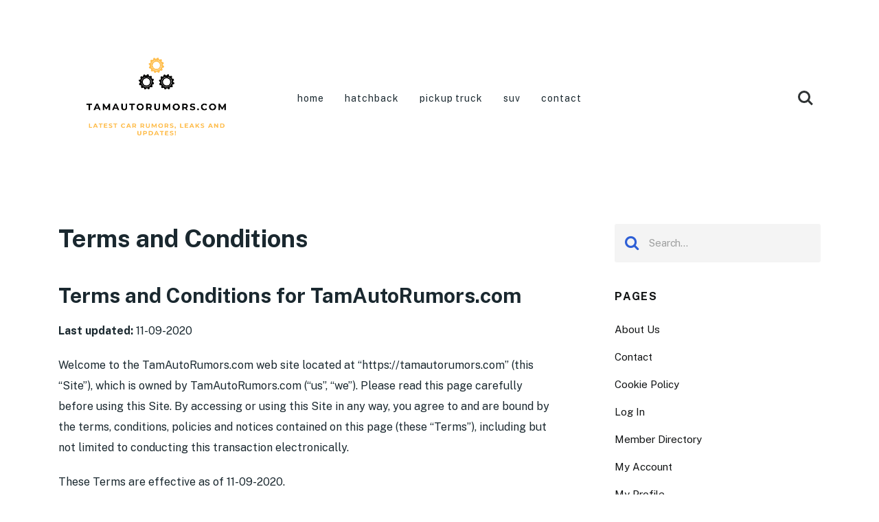

--- FILE ---
content_type: text/html; charset=UTF-8
request_url: https://www.tamautorumors.com/terms-and-conditions/
body_size: 22880
content:
<!doctype html>
<html class="no-js" lang="en-US" prefix="og: http://ogp.me/ns# fb: http://ogp.me/ns/fb#">
<head itemscope="itemscope" itemtype="http://schema.org/WebSite"><meta name='robots' content='index, follow, max-image-preview:large, max-snippet:-1, max-video-preview:-1' />
<meta charset="UTF-8"><script>if(navigator.userAgent.match(/MSIE|Internet Explorer/i)||navigator.userAgent.match(/Trident\/7\..*?rv:11/i)){var href=document.location.href;if(!href.match(/[?&]nowprocket/)){if(href.indexOf("?")==-1){if(href.indexOf("#")==-1){document.location.href=href+"?nowprocket=1"}else{document.location.href=href.replace("#","?nowprocket=1#")}}else{if(href.indexOf("#")==-1){document.location.href=href+"&nowprocket=1"}else{document.location.href=href.replace("#","&nowprocket=1#")}}}}</script><script>(()=>{class RocketLazyLoadScripts{constructor(){this.v="2.0.4",this.userEvents=["keydown","keyup","mousedown","mouseup","mousemove","mouseover","mouseout","touchmove","touchstart","touchend","touchcancel","wheel","click","dblclick","input"],this.attributeEvents=["onblur","onclick","oncontextmenu","ondblclick","onfocus","onmousedown","onmouseenter","onmouseleave","onmousemove","onmouseout","onmouseover","onmouseup","onmousewheel","onscroll","onsubmit"]}async t(){this.i(),this.o(),/iP(ad|hone)/.test(navigator.userAgent)&&this.h(),this.u(),this.l(this),this.m(),this.k(this),this.p(this),this._(),await Promise.all([this.R(),this.L()]),this.lastBreath=Date.now(),this.S(this),this.P(),this.D(),this.O(),this.M(),await this.C(this.delayedScripts.normal),await this.C(this.delayedScripts.defer),await this.C(this.delayedScripts.async),await this.T(),await this.F(),await this.j(),await this.A(),window.dispatchEvent(new Event("rocket-allScriptsLoaded")),this.everythingLoaded=!0,this.lastTouchEnd&&await new Promise(t=>setTimeout(t,500-Date.now()+this.lastTouchEnd)),this.I(),this.H(),this.U(),this.W()}i(){this.CSPIssue=sessionStorage.getItem("rocketCSPIssue"),document.addEventListener("securitypolicyviolation",t=>{this.CSPIssue||"script-src-elem"!==t.violatedDirective||"data"!==t.blockedURI||(this.CSPIssue=!0,sessionStorage.setItem("rocketCSPIssue",!0))},{isRocket:!0})}o(){window.addEventListener("pageshow",t=>{this.persisted=t.persisted,this.realWindowLoadedFired=!0},{isRocket:!0}),window.addEventListener("pagehide",()=>{this.onFirstUserAction=null},{isRocket:!0})}h(){let t;function e(e){t=e}window.addEventListener("touchstart",e,{isRocket:!0}),window.addEventListener("touchend",function i(o){o.changedTouches[0]&&t.changedTouches[0]&&Math.abs(o.changedTouches[0].pageX-t.changedTouches[0].pageX)<10&&Math.abs(o.changedTouches[0].pageY-t.changedTouches[0].pageY)<10&&o.timeStamp-t.timeStamp<200&&(window.removeEventListener("touchstart",e,{isRocket:!0}),window.removeEventListener("touchend",i,{isRocket:!0}),"INPUT"===o.target.tagName&&"text"===o.target.type||(o.target.dispatchEvent(new TouchEvent("touchend",{target:o.target,bubbles:!0})),o.target.dispatchEvent(new MouseEvent("mouseover",{target:o.target,bubbles:!0})),o.target.dispatchEvent(new PointerEvent("click",{target:o.target,bubbles:!0,cancelable:!0,detail:1,clientX:o.changedTouches[0].clientX,clientY:o.changedTouches[0].clientY})),event.preventDefault()))},{isRocket:!0})}q(t){this.userActionTriggered||("mousemove"!==t.type||this.firstMousemoveIgnored?"keyup"===t.type||"mouseover"===t.type||"mouseout"===t.type||(this.userActionTriggered=!0,this.onFirstUserAction&&this.onFirstUserAction()):this.firstMousemoveIgnored=!0),"click"===t.type&&t.preventDefault(),t.stopPropagation(),t.stopImmediatePropagation(),"touchstart"===this.lastEvent&&"touchend"===t.type&&(this.lastTouchEnd=Date.now()),"click"===t.type&&(this.lastTouchEnd=0),this.lastEvent=t.type,t.composedPath&&t.composedPath()[0].getRootNode()instanceof ShadowRoot&&(t.rocketTarget=t.composedPath()[0]),this.savedUserEvents.push(t)}u(){this.savedUserEvents=[],this.userEventHandler=this.q.bind(this),this.userEvents.forEach(t=>window.addEventListener(t,this.userEventHandler,{passive:!1,isRocket:!0})),document.addEventListener("visibilitychange",this.userEventHandler,{isRocket:!0})}U(){this.userEvents.forEach(t=>window.removeEventListener(t,this.userEventHandler,{passive:!1,isRocket:!0})),document.removeEventListener("visibilitychange",this.userEventHandler,{isRocket:!0}),this.savedUserEvents.forEach(t=>{(t.rocketTarget||t.target).dispatchEvent(new window[t.constructor.name](t.type,t))})}m(){const t="return false",e=Array.from(this.attributeEvents,t=>"data-rocket-"+t),i="["+this.attributeEvents.join("],[")+"]",o="[data-rocket-"+this.attributeEvents.join("],[data-rocket-")+"]",s=(e,i,o)=>{o&&o!==t&&(e.setAttribute("data-rocket-"+i,o),e["rocket"+i]=new Function("event",o),e.setAttribute(i,t))};new MutationObserver(t=>{for(const n of t)"attributes"===n.type&&(n.attributeName.startsWith("data-rocket-")||this.everythingLoaded?n.attributeName.startsWith("data-rocket-")&&this.everythingLoaded&&this.N(n.target,n.attributeName.substring(12)):s(n.target,n.attributeName,n.target.getAttribute(n.attributeName))),"childList"===n.type&&n.addedNodes.forEach(t=>{if(t.nodeType===Node.ELEMENT_NODE)if(this.everythingLoaded)for(const i of[t,...t.querySelectorAll(o)])for(const t of i.getAttributeNames())e.includes(t)&&this.N(i,t.substring(12));else for(const e of[t,...t.querySelectorAll(i)])for(const t of e.getAttributeNames())this.attributeEvents.includes(t)&&s(e,t,e.getAttribute(t))})}).observe(document,{subtree:!0,childList:!0,attributeFilter:[...this.attributeEvents,...e]})}I(){this.attributeEvents.forEach(t=>{document.querySelectorAll("[data-rocket-"+t+"]").forEach(e=>{this.N(e,t)})})}N(t,e){const i=t.getAttribute("data-rocket-"+e);i&&(t.setAttribute(e,i),t.removeAttribute("data-rocket-"+e))}k(t){Object.defineProperty(HTMLElement.prototype,"onclick",{get(){return this.rocketonclick||null},set(e){this.rocketonclick=e,this.setAttribute(t.everythingLoaded?"onclick":"data-rocket-onclick","this.rocketonclick(event)")}})}S(t){function e(e,i){let o=e[i];e[i]=null,Object.defineProperty(e,i,{get:()=>o,set(s){t.everythingLoaded?o=s:e["rocket"+i]=o=s}})}e(document,"onreadystatechange"),e(window,"onload"),e(window,"onpageshow");try{Object.defineProperty(document,"readyState",{get:()=>t.rocketReadyState,set(e){t.rocketReadyState=e},configurable:!0}),document.readyState="loading"}catch(t){console.log("WPRocket DJE readyState conflict, bypassing")}}l(t){this.originalAddEventListener=EventTarget.prototype.addEventListener,this.originalRemoveEventListener=EventTarget.prototype.removeEventListener,this.savedEventListeners=[],EventTarget.prototype.addEventListener=function(e,i,o){o&&o.isRocket||!t.B(e,this)&&!t.userEvents.includes(e)||t.B(e,this)&&!t.userActionTriggered||e.startsWith("rocket-")||t.everythingLoaded?t.originalAddEventListener.call(this,e,i,o):(t.savedEventListeners.push({target:this,remove:!1,type:e,func:i,options:o}),"mouseenter"!==e&&"mouseleave"!==e||t.originalAddEventListener.call(this,e,t.savedUserEvents.push,o))},EventTarget.prototype.removeEventListener=function(e,i,o){o&&o.isRocket||!t.B(e,this)&&!t.userEvents.includes(e)||t.B(e,this)&&!t.userActionTriggered||e.startsWith("rocket-")||t.everythingLoaded?t.originalRemoveEventListener.call(this,e,i,o):t.savedEventListeners.push({target:this,remove:!0,type:e,func:i,options:o})}}J(t,e){this.savedEventListeners=this.savedEventListeners.filter(i=>{let o=i.type,s=i.target||window;return e!==o||t!==s||(this.B(o,s)&&(i.type="rocket-"+o),this.$(i),!1)})}H(){EventTarget.prototype.addEventListener=this.originalAddEventListener,EventTarget.prototype.removeEventListener=this.originalRemoveEventListener,this.savedEventListeners.forEach(t=>this.$(t))}$(t){t.remove?this.originalRemoveEventListener.call(t.target,t.type,t.func,t.options):this.originalAddEventListener.call(t.target,t.type,t.func,t.options)}p(t){let e;function i(e){return t.everythingLoaded?e:e.split(" ").map(t=>"load"===t||t.startsWith("load.")?"rocket-jquery-load":t).join(" ")}function o(o){function s(e){const s=o.fn[e];o.fn[e]=o.fn.init.prototype[e]=function(){return this[0]===window&&t.userActionTriggered&&("string"==typeof arguments[0]||arguments[0]instanceof String?arguments[0]=i(arguments[0]):"object"==typeof arguments[0]&&Object.keys(arguments[0]).forEach(t=>{const e=arguments[0][t];delete arguments[0][t],arguments[0][i(t)]=e})),s.apply(this,arguments),this}}if(o&&o.fn&&!t.allJQueries.includes(o)){const e={DOMContentLoaded:[],"rocket-DOMContentLoaded":[]};for(const t in e)document.addEventListener(t,()=>{e[t].forEach(t=>t())},{isRocket:!0});o.fn.ready=o.fn.init.prototype.ready=function(i){function s(){parseInt(o.fn.jquery)>2?setTimeout(()=>i.bind(document)(o)):i.bind(document)(o)}return"function"==typeof i&&(t.realDomReadyFired?!t.userActionTriggered||t.fauxDomReadyFired?s():e["rocket-DOMContentLoaded"].push(s):e.DOMContentLoaded.push(s)),o([])},s("on"),s("one"),s("off"),t.allJQueries.push(o)}e=o}t.allJQueries=[],o(window.jQuery),Object.defineProperty(window,"jQuery",{get:()=>e,set(t){o(t)}})}P(){const t=new Map;document.write=document.writeln=function(e){const i=document.currentScript,o=document.createRange(),s=i.parentElement;let n=t.get(i);void 0===n&&(n=i.nextSibling,t.set(i,n));const c=document.createDocumentFragment();o.setStart(c,0),c.appendChild(o.createContextualFragment(e)),s.insertBefore(c,n)}}async R(){return new Promise(t=>{this.userActionTriggered?t():this.onFirstUserAction=t})}async L(){return new Promise(t=>{document.addEventListener("DOMContentLoaded",()=>{this.realDomReadyFired=!0,t()},{isRocket:!0})})}async j(){return this.realWindowLoadedFired?Promise.resolve():new Promise(t=>{window.addEventListener("load",t,{isRocket:!0})})}M(){this.pendingScripts=[];this.scriptsMutationObserver=new MutationObserver(t=>{for(const e of t)e.addedNodes.forEach(t=>{"SCRIPT"!==t.tagName||t.noModule||t.isWPRocket||this.pendingScripts.push({script:t,promise:new Promise(e=>{const i=()=>{const i=this.pendingScripts.findIndex(e=>e.script===t);i>=0&&this.pendingScripts.splice(i,1),e()};t.addEventListener("load",i,{isRocket:!0}),t.addEventListener("error",i,{isRocket:!0}),setTimeout(i,1e3)})})})}),this.scriptsMutationObserver.observe(document,{childList:!0,subtree:!0})}async F(){await this.X(),this.pendingScripts.length?(await this.pendingScripts[0].promise,await this.F()):this.scriptsMutationObserver.disconnect()}D(){this.delayedScripts={normal:[],async:[],defer:[]},document.querySelectorAll("script[type$=rocketlazyloadscript]").forEach(t=>{t.hasAttribute("data-rocket-src")?t.hasAttribute("async")&&!1!==t.async?this.delayedScripts.async.push(t):t.hasAttribute("defer")&&!1!==t.defer||"module"===t.getAttribute("data-rocket-type")?this.delayedScripts.defer.push(t):this.delayedScripts.normal.push(t):this.delayedScripts.normal.push(t)})}async _(){await this.L();let t=[];document.querySelectorAll("script[type$=rocketlazyloadscript][data-rocket-src]").forEach(e=>{let i=e.getAttribute("data-rocket-src");if(i&&!i.startsWith("data:")){i.startsWith("//")&&(i=location.protocol+i);try{const o=new URL(i).origin;o!==location.origin&&t.push({src:o,crossOrigin:e.crossOrigin||"module"===e.getAttribute("data-rocket-type")})}catch(t){}}}),t=[...new Map(t.map(t=>[JSON.stringify(t),t])).values()],this.Y(t,"preconnect")}async G(t){if(await this.K(),!0!==t.noModule||!("noModule"in HTMLScriptElement.prototype))return new Promise(e=>{let i;function o(){(i||t).setAttribute("data-rocket-status","executed"),e()}try{if(navigator.userAgent.includes("Firefox/")||""===navigator.vendor||this.CSPIssue)i=document.createElement("script"),[...t.attributes].forEach(t=>{let e=t.nodeName;"type"!==e&&("data-rocket-type"===e&&(e="type"),"data-rocket-src"===e&&(e="src"),i.setAttribute(e,t.nodeValue))}),t.text&&(i.text=t.text),t.nonce&&(i.nonce=t.nonce),i.hasAttribute("src")?(i.addEventListener("load",o,{isRocket:!0}),i.addEventListener("error",()=>{i.setAttribute("data-rocket-status","failed-network"),e()},{isRocket:!0}),setTimeout(()=>{i.isConnected||e()},1)):(i.text=t.text,o()),i.isWPRocket=!0,t.parentNode.replaceChild(i,t);else{const i=t.getAttribute("data-rocket-type"),s=t.getAttribute("data-rocket-src");i?(t.type=i,t.removeAttribute("data-rocket-type")):t.removeAttribute("type"),t.addEventListener("load",o,{isRocket:!0}),t.addEventListener("error",i=>{this.CSPIssue&&i.target.src.startsWith("data:")?(console.log("WPRocket: CSP fallback activated"),t.removeAttribute("src"),this.G(t).then(e)):(t.setAttribute("data-rocket-status","failed-network"),e())},{isRocket:!0}),s?(t.fetchPriority="high",t.removeAttribute("data-rocket-src"),t.src=s):t.src="data:text/javascript;base64,"+window.btoa(unescape(encodeURIComponent(t.text)))}}catch(i){t.setAttribute("data-rocket-status","failed-transform"),e()}});t.setAttribute("data-rocket-status","skipped")}async C(t){const e=t.shift();return e?(e.isConnected&&await this.G(e),this.C(t)):Promise.resolve()}O(){this.Y([...this.delayedScripts.normal,...this.delayedScripts.defer,...this.delayedScripts.async],"preload")}Y(t,e){this.trash=this.trash||[];let i=!0;var o=document.createDocumentFragment();t.forEach(t=>{const s=t.getAttribute&&t.getAttribute("data-rocket-src")||t.src;if(s&&!s.startsWith("data:")){const n=document.createElement("link");n.href=s,n.rel=e,"preconnect"!==e&&(n.as="script",n.fetchPriority=i?"high":"low"),t.getAttribute&&"module"===t.getAttribute("data-rocket-type")&&(n.crossOrigin=!0),t.crossOrigin&&(n.crossOrigin=t.crossOrigin),t.integrity&&(n.integrity=t.integrity),t.nonce&&(n.nonce=t.nonce),o.appendChild(n),this.trash.push(n),i=!1}}),document.head.appendChild(o)}W(){this.trash.forEach(t=>t.remove())}async T(){try{document.readyState="interactive"}catch(t){}this.fauxDomReadyFired=!0;try{await this.K(),this.J(document,"readystatechange"),document.dispatchEvent(new Event("rocket-readystatechange")),await this.K(),document.rocketonreadystatechange&&document.rocketonreadystatechange(),await this.K(),this.J(document,"DOMContentLoaded"),document.dispatchEvent(new Event("rocket-DOMContentLoaded")),await this.K(),this.J(window,"DOMContentLoaded"),window.dispatchEvent(new Event("rocket-DOMContentLoaded"))}catch(t){console.error(t)}}async A(){try{document.readyState="complete"}catch(t){}try{await this.K(),this.J(document,"readystatechange"),document.dispatchEvent(new Event("rocket-readystatechange")),await this.K(),document.rocketonreadystatechange&&document.rocketonreadystatechange(),await this.K(),this.J(window,"load"),window.dispatchEvent(new Event("rocket-load")),await this.K(),window.rocketonload&&window.rocketonload(),await this.K(),this.allJQueries.forEach(t=>t(window).trigger("rocket-jquery-load")),await this.K(),this.J(window,"pageshow");const t=new Event("rocket-pageshow");t.persisted=this.persisted,window.dispatchEvent(t),await this.K(),window.rocketonpageshow&&window.rocketonpageshow({persisted:this.persisted})}catch(t){console.error(t)}}async K(){Date.now()-this.lastBreath>45&&(await this.X(),this.lastBreath=Date.now())}async X(){return document.hidden?new Promise(t=>setTimeout(t)):new Promise(t=>requestAnimationFrame(t))}B(t,e){return e===document&&"readystatechange"===t||(e===document&&"DOMContentLoaded"===t||(e===window&&"DOMContentLoaded"===t||(e===window&&"load"===t||e===window&&"pageshow"===t)))}static run(){(new RocketLazyLoadScripts).t()}}RocketLazyLoadScripts.run()})();</script>
	
<link rel="profile" href="https://gmpg.org/xfn/11">
<meta name="viewport" content="width=device-width, initial-scale=1.0">
<meta itemprop="name" content="TamAutoRumors.com">
<meta itemprop="creator accountablePerson" content="Husein Gradasevic">
	<!-- This site is optimized with the Yoast SEO plugin v26.7 - https://yoast.com/wordpress/plugins/seo/ -->
	<title>Terms and Conditions - TamAutoRumors.com</title>
<link data-rocket-preload as="style" href="https://fonts.googleapis.com/css?family=Public%20Sans%3A700%2C400%2C900%2C600&#038;subset=latin&#038;display=swap" rel="preload">
<link href="https://fonts.googleapis.com/css?family=Public%20Sans%3A700%2C400%2C900%2C600&#038;subset=latin&#038;display=swap" media="print" onload="this.media=&#039;all&#039;" rel="stylesheet">
<noscript><link rel="stylesheet" href="https://fonts.googleapis.com/css?family=Public%20Sans%3A700%2C400%2C900%2C600&#038;subset=latin&#038;display=swap"></noscript>
	<link rel="canonical" href="https://www.tamautorumors.com/terms-and-conditions/" />
	<meta property="og:locale" content="en_US" />
	<meta property="og:type" content="article" />
	<meta property="og:title" content="Terms and Conditions - TamAutoRumors.com" />
	<meta property="og:description" content="Terms and Conditions for TamAutoRumors.com Last updated: 11-09-2020 Welcome to the TamAutoRumors.com web site located at &#8220;https://tamautorumors.com&#8221; (this &#8220;Site&#8221;), which is owned by TamAutoRumors.com (&#8220;us&#8221;, &#8220;we&#8221;). Please read this page carefully before using this Site. By accessing or using this Site in any way, you agree to and are bound by the terms, conditions, policies and notices contained on this page (these &#8220;Terms&#8221;), including but not limited to conducting this transaction electronically. These Terms are effective as of 11-09-2020. CONTENT MANAGEMENT All contents of this Site are: 2020 TamAutoRumors.com. All rights reserved. This Site contains copyrighted material, trademarks, service marks," />
	<meta property="og:url" content="https://www.tamautorumors.com/terms-and-conditions/" />
	<meta property="og:site_name" content="TamAutoRumors.com" />
	<meta name="twitter:card" content="summary_large_image" />
	<meta name="twitter:label1" content="Est. reading time" />
	<meta name="twitter:data1" content="11 minutes" />
	<script type="application/ld+json" class="yoast-schema-graph">{"@context":"https://schema.org","@graph":[{"@type":"WebPage","@id":"https://www.tamautorumors.com/terms-and-conditions/","url":"https://www.tamautorumors.com/terms-and-conditions/","name":"Terms and Conditions - TamAutoRumors.com","isPartOf":{"@id":"https://www.tamautorumors.com/#website"},"datePublished":"2020-09-11T13:23:50+00:00","breadcrumb":{"@id":"https://www.tamautorumors.com/terms-and-conditions/#breadcrumb"},"inLanguage":"en-US","potentialAction":[{"@type":"ReadAction","target":["https://www.tamautorumors.com/terms-and-conditions/"]}]},{"@type":"BreadcrumbList","@id":"https://www.tamautorumors.com/terms-and-conditions/#breadcrumb","itemListElement":[{"@type":"ListItem","position":1,"name":"Home","item":"https://www.tamautorumors.com/"},{"@type":"ListItem","position":2,"name":"Terms and Conditions"}]},{"@type":"WebSite","@id":"https://www.tamautorumors.com/#website","url":"https://www.tamautorumors.com/","name":"TamAutoRumors.com","description":"Latest Car Rumors, Leaks and Updates!","potentialAction":[{"@type":"SearchAction","target":{"@type":"EntryPoint","urlTemplate":"https://www.tamautorumors.com/?s={search_term_string}"},"query-input":{"@type":"PropertyValueSpecification","valueRequired":true,"valueName":"search_term_string"}}],"inLanguage":"en-US"}]}</script>
	<!-- / Yoast SEO plugin. -->


<link rel='dns-prefetch' href='//fonts.googleapis.com' />
<link href='https://fonts.gstatic.com' crossorigin rel='preconnect' />
<link rel="alternate" type="application/rss+xml" title="TamAutoRumors.com &raquo; Feed" href="https://www.tamautorumors.com/feed/" />
			<link rel="shortcut icon" href="https://www.tamautorumors.com/wp-content/uploads/2021/06/Tam-Auto-Rumors-White-Logo-1-e1622968319172.webp" type="image/x-icon" />
		
					<link rel="apple-touch-icon-precomposed" href="https://www.tamautorumors.com/wp-content/uploads/2021/06/Tam-Auto-Rumors-White-Logo-1-e1622968319172.webp">
		
					<meta name="msapplication-TileColor" content="#ffffff">
			<meta name="msapplication-TileImage" content="https://www.tamautorumors.com/wp-content/uploads/2021/06/Tam-Auto-Rumors-White-Logo-1-e1622968319172.png">
		<link rel="alternate" title="oEmbed (JSON)" type="application/json+oembed" href="https://www.tamautorumors.com/wp-json/oembed/1.0/embed?url=https%3A%2F%2Fwww.tamautorumors.com%2Fterms-and-conditions%2F" />
<link rel="alternate" title="oEmbed (XML)" type="text/xml+oembed" href="https://www.tamautorumors.com/wp-json/oembed/1.0/embed?url=https%3A%2F%2Fwww.tamautorumors.com%2Fterms-and-conditions%2F&#038;format=xml" />
<style id='wp-img-auto-sizes-contain-inline-css' type='text/css'>
img:is([sizes=auto i],[sizes^="auto," i]){contain-intrinsic-size:3000px 1500px}
/*# sourceURL=wp-img-auto-sizes-contain-inline-css */
</style>
<style id='wp-emoji-styles-inline-css' type='text/css'>

	img.wp-smiley, img.emoji {
		display: inline !important;
		border: none !important;
		box-shadow: none !important;
		height: 1em !important;
		width: 1em !important;
		margin: 0 0.07em !important;
		vertical-align: -0.1em !important;
		background: none !important;
		padding: 0 !important;
	}
/*# sourceURL=wp-emoji-styles-inline-css */
</style>
<style id='wp-block-library-inline-css' type='text/css'>
:root{--wp-block-synced-color:#7a00df;--wp-block-synced-color--rgb:122,0,223;--wp-bound-block-color:var(--wp-block-synced-color);--wp-editor-canvas-background:#ddd;--wp-admin-theme-color:#007cba;--wp-admin-theme-color--rgb:0,124,186;--wp-admin-theme-color-darker-10:#006ba1;--wp-admin-theme-color-darker-10--rgb:0,107,160.5;--wp-admin-theme-color-darker-20:#005a87;--wp-admin-theme-color-darker-20--rgb:0,90,135;--wp-admin-border-width-focus:2px}@media (min-resolution:192dpi){:root{--wp-admin-border-width-focus:1.5px}}.wp-element-button{cursor:pointer}:root .has-very-light-gray-background-color{background-color:#eee}:root .has-very-dark-gray-background-color{background-color:#313131}:root .has-very-light-gray-color{color:#eee}:root .has-very-dark-gray-color{color:#313131}:root .has-vivid-green-cyan-to-vivid-cyan-blue-gradient-background{background:linear-gradient(135deg,#00d084,#0693e3)}:root .has-purple-crush-gradient-background{background:linear-gradient(135deg,#34e2e4,#4721fb 50%,#ab1dfe)}:root .has-hazy-dawn-gradient-background{background:linear-gradient(135deg,#faaca8,#dad0ec)}:root .has-subdued-olive-gradient-background{background:linear-gradient(135deg,#fafae1,#67a671)}:root .has-atomic-cream-gradient-background{background:linear-gradient(135deg,#fdd79a,#004a59)}:root .has-nightshade-gradient-background{background:linear-gradient(135deg,#330968,#31cdcf)}:root .has-midnight-gradient-background{background:linear-gradient(135deg,#020381,#2874fc)}:root{--wp--preset--font-size--normal:16px;--wp--preset--font-size--huge:42px}.has-regular-font-size{font-size:1em}.has-larger-font-size{font-size:2.625em}.has-normal-font-size{font-size:var(--wp--preset--font-size--normal)}.has-huge-font-size{font-size:var(--wp--preset--font-size--huge)}.has-text-align-center{text-align:center}.has-text-align-left{text-align:left}.has-text-align-right{text-align:right}.has-fit-text{white-space:nowrap!important}#end-resizable-editor-section{display:none}.aligncenter{clear:both}.items-justified-left{justify-content:flex-start}.items-justified-center{justify-content:center}.items-justified-right{justify-content:flex-end}.items-justified-space-between{justify-content:space-between}.screen-reader-text{border:0;clip-path:inset(50%);height:1px;margin:-1px;overflow:hidden;padding:0;position:absolute;width:1px;word-wrap:normal!important}.screen-reader-text:focus{background-color:#ddd;clip-path:none;color:#444;display:block;font-size:1em;height:auto;left:5px;line-height:normal;padding:15px 23px 14px;text-decoration:none;top:5px;width:auto;z-index:100000}html :where(.has-border-color){border-style:solid}html :where([style*=border-top-color]){border-top-style:solid}html :where([style*=border-right-color]){border-right-style:solid}html :where([style*=border-bottom-color]){border-bottom-style:solid}html :where([style*=border-left-color]){border-left-style:solid}html :where([style*=border-width]){border-style:solid}html :where([style*=border-top-width]){border-top-style:solid}html :where([style*=border-right-width]){border-right-style:solid}html :where([style*=border-bottom-width]){border-bottom-style:solid}html :where([style*=border-left-width]){border-left-style:solid}html :where(img[class*=wp-image-]){height:auto;max-width:100%}:where(figure){margin:0 0 1em}html :where(.is-position-sticky){--wp-admin--admin-bar--position-offset:var(--wp-admin--admin-bar--height,0px)}@media screen and (max-width:600px){html :where(.is-position-sticky){--wp-admin--admin-bar--position-offset:0px}}

/*# sourceURL=wp-block-library-inline-css */
</style><style id='global-styles-inline-css' type='text/css'>
:root{--wp--preset--aspect-ratio--square: 1;--wp--preset--aspect-ratio--4-3: 4/3;--wp--preset--aspect-ratio--3-4: 3/4;--wp--preset--aspect-ratio--3-2: 3/2;--wp--preset--aspect-ratio--2-3: 2/3;--wp--preset--aspect-ratio--16-9: 16/9;--wp--preset--aspect-ratio--9-16: 9/16;--wp--preset--color--black: #000000;--wp--preset--color--cyan-bluish-gray: #abb8c3;--wp--preset--color--white: #ffffff;--wp--preset--color--pale-pink: #f78da7;--wp--preset--color--vivid-red: #cf2e2e;--wp--preset--color--luminous-vivid-orange: #ff6900;--wp--preset--color--luminous-vivid-amber: #fcb900;--wp--preset--color--light-green-cyan: #7bdcb5;--wp--preset--color--vivid-green-cyan: #00d084;--wp--preset--color--pale-cyan-blue: #8ed1fc;--wp--preset--color--vivid-cyan-blue: #0693e3;--wp--preset--color--vivid-purple: #9b51e0;--wp--preset--gradient--vivid-cyan-blue-to-vivid-purple: linear-gradient(135deg,rgb(6,147,227) 0%,rgb(155,81,224) 100%);--wp--preset--gradient--light-green-cyan-to-vivid-green-cyan: linear-gradient(135deg,rgb(122,220,180) 0%,rgb(0,208,130) 100%);--wp--preset--gradient--luminous-vivid-amber-to-luminous-vivid-orange: linear-gradient(135deg,rgb(252,185,0) 0%,rgb(255,105,0) 100%);--wp--preset--gradient--luminous-vivid-orange-to-vivid-red: linear-gradient(135deg,rgb(255,105,0) 0%,rgb(207,46,46) 100%);--wp--preset--gradient--very-light-gray-to-cyan-bluish-gray: linear-gradient(135deg,rgb(238,238,238) 0%,rgb(169,184,195) 100%);--wp--preset--gradient--cool-to-warm-spectrum: linear-gradient(135deg,rgb(74,234,220) 0%,rgb(151,120,209) 20%,rgb(207,42,186) 40%,rgb(238,44,130) 60%,rgb(251,105,98) 80%,rgb(254,248,76) 100%);--wp--preset--gradient--blush-light-purple: linear-gradient(135deg,rgb(255,206,236) 0%,rgb(152,150,240) 100%);--wp--preset--gradient--blush-bordeaux: linear-gradient(135deg,rgb(254,205,165) 0%,rgb(254,45,45) 50%,rgb(107,0,62) 100%);--wp--preset--gradient--luminous-dusk: linear-gradient(135deg,rgb(255,203,112) 0%,rgb(199,81,192) 50%,rgb(65,88,208) 100%);--wp--preset--gradient--pale-ocean: linear-gradient(135deg,rgb(255,245,203) 0%,rgb(182,227,212) 50%,rgb(51,167,181) 100%);--wp--preset--gradient--electric-grass: linear-gradient(135deg,rgb(202,248,128) 0%,rgb(113,206,126) 100%);--wp--preset--gradient--midnight: linear-gradient(135deg,rgb(2,3,129) 0%,rgb(40,116,252) 100%);--wp--preset--font-size--small: 13px;--wp--preset--font-size--medium: 20px;--wp--preset--font-size--large: 36px;--wp--preset--font-size--x-large: 42px;--wp--preset--spacing--20: 0.44rem;--wp--preset--spacing--30: 0.67rem;--wp--preset--spacing--40: 1rem;--wp--preset--spacing--50: 1.5rem;--wp--preset--spacing--60: 2.25rem;--wp--preset--spacing--70: 3.38rem;--wp--preset--spacing--80: 5.06rem;--wp--preset--shadow--natural: 6px 6px 9px rgba(0, 0, 0, 0.2);--wp--preset--shadow--deep: 12px 12px 50px rgba(0, 0, 0, 0.4);--wp--preset--shadow--sharp: 6px 6px 0px rgba(0, 0, 0, 0.2);--wp--preset--shadow--outlined: 6px 6px 0px -3px rgb(255, 255, 255), 6px 6px rgb(0, 0, 0);--wp--preset--shadow--crisp: 6px 6px 0px rgb(0, 0, 0);}:where(.is-layout-flex){gap: 0.5em;}:where(.is-layout-grid){gap: 0.5em;}body .is-layout-flex{display: flex;}.is-layout-flex{flex-wrap: wrap;align-items: center;}.is-layout-flex > :is(*, div){margin: 0;}body .is-layout-grid{display: grid;}.is-layout-grid > :is(*, div){margin: 0;}:where(.wp-block-columns.is-layout-flex){gap: 2em;}:where(.wp-block-columns.is-layout-grid){gap: 2em;}:where(.wp-block-post-template.is-layout-flex){gap: 1.25em;}:where(.wp-block-post-template.is-layout-grid){gap: 1.25em;}.has-black-color{color: var(--wp--preset--color--black) !important;}.has-cyan-bluish-gray-color{color: var(--wp--preset--color--cyan-bluish-gray) !important;}.has-white-color{color: var(--wp--preset--color--white) !important;}.has-pale-pink-color{color: var(--wp--preset--color--pale-pink) !important;}.has-vivid-red-color{color: var(--wp--preset--color--vivid-red) !important;}.has-luminous-vivid-orange-color{color: var(--wp--preset--color--luminous-vivid-orange) !important;}.has-luminous-vivid-amber-color{color: var(--wp--preset--color--luminous-vivid-amber) !important;}.has-light-green-cyan-color{color: var(--wp--preset--color--light-green-cyan) !important;}.has-vivid-green-cyan-color{color: var(--wp--preset--color--vivid-green-cyan) !important;}.has-pale-cyan-blue-color{color: var(--wp--preset--color--pale-cyan-blue) !important;}.has-vivid-cyan-blue-color{color: var(--wp--preset--color--vivid-cyan-blue) !important;}.has-vivid-purple-color{color: var(--wp--preset--color--vivid-purple) !important;}.has-black-background-color{background-color: var(--wp--preset--color--black) !important;}.has-cyan-bluish-gray-background-color{background-color: var(--wp--preset--color--cyan-bluish-gray) !important;}.has-white-background-color{background-color: var(--wp--preset--color--white) !important;}.has-pale-pink-background-color{background-color: var(--wp--preset--color--pale-pink) !important;}.has-vivid-red-background-color{background-color: var(--wp--preset--color--vivid-red) !important;}.has-luminous-vivid-orange-background-color{background-color: var(--wp--preset--color--luminous-vivid-orange) !important;}.has-luminous-vivid-amber-background-color{background-color: var(--wp--preset--color--luminous-vivid-amber) !important;}.has-light-green-cyan-background-color{background-color: var(--wp--preset--color--light-green-cyan) !important;}.has-vivid-green-cyan-background-color{background-color: var(--wp--preset--color--vivid-green-cyan) !important;}.has-pale-cyan-blue-background-color{background-color: var(--wp--preset--color--pale-cyan-blue) !important;}.has-vivid-cyan-blue-background-color{background-color: var(--wp--preset--color--vivid-cyan-blue) !important;}.has-vivid-purple-background-color{background-color: var(--wp--preset--color--vivid-purple) !important;}.has-black-border-color{border-color: var(--wp--preset--color--black) !important;}.has-cyan-bluish-gray-border-color{border-color: var(--wp--preset--color--cyan-bluish-gray) !important;}.has-white-border-color{border-color: var(--wp--preset--color--white) !important;}.has-pale-pink-border-color{border-color: var(--wp--preset--color--pale-pink) !important;}.has-vivid-red-border-color{border-color: var(--wp--preset--color--vivid-red) !important;}.has-luminous-vivid-orange-border-color{border-color: var(--wp--preset--color--luminous-vivid-orange) !important;}.has-luminous-vivid-amber-border-color{border-color: var(--wp--preset--color--luminous-vivid-amber) !important;}.has-light-green-cyan-border-color{border-color: var(--wp--preset--color--light-green-cyan) !important;}.has-vivid-green-cyan-border-color{border-color: var(--wp--preset--color--vivid-green-cyan) !important;}.has-pale-cyan-blue-border-color{border-color: var(--wp--preset--color--pale-cyan-blue) !important;}.has-vivid-cyan-blue-border-color{border-color: var(--wp--preset--color--vivid-cyan-blue) !important;}.has-vivid-purple-border-color{border-color: var(--wp--preset--color--vivid-purple) !important;}.has-vivid-cyan-blue-to-vivid-purple-gradient-background{background: var(--wp--preset--gradient--vivid-cyan-blue-to-vivid-purple) !important;}.has-light-green-cyan-to-vivid-green-cyan-gradient-background{background: var(--wp--preset--gradient--light-green-cyan-to-vivid-green-cyan) !important;}.has-luminous-vivid-amber-to-luminous-vivid-orange-gradient-background{background: var(--wp--preset--gradient--luminous-vivid-amber-to-luminous-vivid-orange) !important;}.has-luminous-vivid-orange-to-vivid-red-gradient-background{background: var(--wp--preset--gradient--luminous-vivid-orange-to-vivid-red) !important;}.has-very-light-gray-to-cyan-bluish-gray-gradient-background{background: var(--wp--preset--gradient--very-light-gray-to-cyan-bluish-gray) !important;}.has-cool-to-warm-spectrum-gradient-background{background: var(--wp--preset--gradient--cool-to-warm-spectrum) !important;}.has-blush-light-purple-gradient-background{background: var(--wp--preset--gradient--blush-light-purple) !important;}.has-blush-bordeaux-gradient-background{background: var(--wp--preset--gradient--blush-bordeaux) !important;}.has-luminous-dusk-gradient-background{background: var(--wp--preset--gradient--luminous-dusk) !important;}.has-pale-ocean-gradient-background{background: var(--wp--preset--gradient--pale-ocean) !important;}.has-electric-grass-gradient-background{background: var(--wp--preset--gradient--electric-grass) !important;}.has-midnight-gradient-background{background: var(--wp--preset--gradient--midnight) !important;}.has-small-font-size{font-size: var(--wp--preset--font-size--small) !important;}.has-medium-font-size{font-size: var(--wp--preset--font-size--medium) !important;}.has-large-font-size{font-size: var(--wp--preset--font-size--large) !important;}.has-x-large-font-size{font-size: var(--wp--preset--font-size--x-large) !important;}
/*# sourceURL=global-styles-inline-css */
</style>

<style id='classic-theme-styles-inline-css' type='text/css'>
/*! This file is auto-generated */
.wp-block-button__link{color:#fff;background-color:#32373c;border-radius:9999px;box-shadow:none;text-decoration:none;padding:calc(.667em + 2px) calc(1.333em + 2px);font-size:1.125em}.wp-block-file__button{background:#32373c;color:#fff;text-decoration:none}
/*# sourceURL=/wp-includes/css/classic-themes.min.css */
</style>
<link data-minify="1" rel='stylesheet' id='c4wp-public-css' href='https://www.tamautorumors.com/wp-content/cache/min/1/wp-content/plugins/wp-captcha/assets/css/c4wp-public.css?ver=1759408950' type='text/css' media='all' />
<link data-minify="1" rel='stylesheet' id='chronicle-theme-css' href='https://www.tamautorumors.com/wp-content/cache/min/1/wp-content/themes/mts_chronicle/style.css?ver=1759408950' type='text/css' media='all' />

<link data-minify="1" rel='stylesheet' id='fontawesome-css' href='https://www.tamautorumors.com/wp-content/cache/min/1/wp-content/themes/mts_chronicle/css/font-awesome.min.css?ver=1759408950' type='text/css' media='all' />
<link data-minify="1" rel='stylesheet' id='owl-carousel-css' href='https://www.tamautorumors.com/wp-content/cache/min/1/wp-content/themes/mts_chronicle/css/owl.carousel.css?ver=1759408950' type='text/css' media='all' />
<link data-minify="1" rel='stylesheet' id='chronicle-responsive-css' href='https://www.tamautorumors.com/wp-content/cache/min/1/wp-content/themes/mts_chronicle/css/chronicle-responsive.css?ver=1759408950' type='text/css' media='all' />
<link data-minify="1" rel='stylesheet' id='chronicle-dynamic-css-css' href='https://www.tamautorumors.com/wp-content/cache/min/1/wp-content/uploads/chronicle-styles/chronicle-10.css?ver=1759502549' type='text/css' media='all' />
<style id='rocket-lazyload-inline-css' type='text/css'>
.rll-youtube-player{position:relative;padding-bottom:56.23%;height:0;overflow:hidden;max-width:100%;}.rll-youtube-player:focus-within{outline: 2px solid currentColor;outline-offset: 5px;}.rll-youtube-player iframe{position:absolute;top:0;left:0;width:100%;height:100%;z-index:100;background:0 0}.rll-youtube-player img{bottom:0;display:block;left:0;margin:auto;max-width:100%;width:100%;position:absolute;right:0;top:0;border:none;height:auto;-webkit-transition:.4s all;-moz-transition:.4s all;transition:.4s all}.rll-youtube-player img:hover{-webkit-filter:brightness(75%)}.rll-youtube-player .play{height:100%;width:100%;left:0;top:0;position:absolute;background:url(https://www.tamautorumors.com/wp-content/plugins/wp-rocket/assets/img/youtube.png) no-repeat center;background-color: transparent !important;cursor:pointer;border:none;}
/*# sourceURL=rocket-lazyload-inline-css */
</style>
<script type="rocketlazyloadscript" data-minify="1" data-rocket-type="text/javascript" data-rocket-src="https://www.tamautorumors.com/wp-content/cache/min/1/wp-content/plugins/stop-user-enumeration/frontend/js/frontend.js?ver=1759408950" id="stop-user-enumeration-js" defer="defer" data-wp-strategy="defer"></script>
<script type="rocketlazyloadscript" data-rocket-type="text/javascript" data-rocket-src="https://www.tamautorumors.com/wp-includes/js/jquery/jquery.min.js" id="jquery-core-js" data-rocket-defer defer></script>
<script type="rocketlazyloadscript" data-rocket-type="text/javascript" data-rocket-src="https://www.tamautorumors.com/wp-includes/js/jquery/jquery-migrate.min.js" id="jquery-migrate-js" data-rocket-defer defer></script>
<script type="rocketlazyloadscript" data-minify="1" data-rocket-type="text/javascript" data-rocket-src="https://www.tamautorumors.com/wp-content/cache/min/1/wp-content/plugins/wp-captcha/assets/js/c4wp-public.js?ver=1759408950" id="c4wp-public-js" data-rocket-defer defer></script>
<link rel="https://api.w.org/" href="https://www.tamautorumors.com/wp-json/" /><link rel="alternate" title="JSON" type="application/json" href="https://www.tamautorumors.com/wp-json/wp/v2/pages/10" /><link rel="EditURI" type="application/rsd+xml" title="RSD" href="https://www.tamautorumors.com/xmlrpc.php?rsd" />
<meta name="generator" content="WordPress 6.9" />
<link rel='shortlink' href='https://www.tamautorumors.com/?p=10' />
<!-- Global site tag (gtag.js) - Google Analytics -->
<script type="rocketlazyloadscript" async data-rocket-src="https://www.googletagmanager.com/gtag/js?id=UA-185650805-1"></script>
<script type="rocketlazyloadscript">
  window.dataLayer = window.dataLayer || [];
  function gtag(){dataLayer.push(arguments);}
  gtag('js', new Date());

  gtag('config', 'UA-185650805-1');
</script>
<noscript><style id="rocket-lazyload-nojs-css">.rll-youtube-player, [data-lazy-src]{display:none !important;}</style></noscript><meta name="generator" content="WP Rocket 3.19.4" data-wpr-features="wpr_delay_js wpr_defer_js wpr_minify_js wpr_lazyload_iframes wpr_image_dimensions wpr_cache_webp wpr_minify_css wpr_preload_links wpr_desktop" /></head>

<body id="blog" class="wp-singular page-template-default page page-id-10 wp-theme-mts_chronicle main">

	
	<div data-rocket-location-hash="912a367c5bad16bdf11607761b242d49" class="main-container">

		
<header data-rocket-location-hash="77f7f4da8ea138e69df910e02e446ec6" id="site-header" class="main-header header-default clearfix" role="banner" itemscope="itemscope" itemtype="http://schema.org/WPHeader">
					<div data-rocket-location-hash="14cb77cabf1af5e0e20c8ad093bcb08a" id="header">
								<div data-rocket-location-hash="ca23f7c07336b7cf8c7766d2ffffc9d9" class="container">
					<div class="logo-wrap">
						<h2 id="logo" class="image-logo clearfix"><a href="https://www.tamautorumors.com"><img width="500" height="250" src="https://www.tamautorumors.com/wp-content/uploads/2021/06/Tam-Auto-Rumors-White-Logo-e1622968115747.webp" alt="TamAutoRumors.com"></a></h2>					</div>
					
<div id="primary-navigation" class="primary-navigation" role="navigation" itemscope="itemscope" itemtype="http://schema.org/SiteNavigationElement">

	<a href="#" id="pull" class="toggle-mobile-menu"><span>Menu</span></a>
	
		<nav class="navigation clearfix">
			<ul id="menu-menu-1" class="menu clearfix"><li id="menu-item-61" class="menu-item menu-item-type-custom menu-item-object-custom menu-item-61"><a href="https://tamautorumors.com/">Home</a></li>
<li id="menu-item-55" class="menu-item menu-item-type-taxonomy menu-item-object-category menu-item-55"><a href="https://www.tamautorumors.com/category/hatchback/">Hatchback</a></li>
<li id="menu-item-56" class="menu-item menu-item-type-taxonomy menu-item-object-category menu-item-56"><a href="https://www.tamautorumors.com/category/pickup-truck/">Pickup Truck</a></li>
<li id="menu-item-58" class="menu-item menu-item-type-taxonomy menu-item-object-category menu-item-58"><a href="https://www.tamautorumors.com/category/suv/">SUV</a></li>
<li id="menu-item-2032" class="menu-item menu-item-type-post_type menu-item-object-page menu-item-2032"><a href="https://www.tamautorumors.com/contact/">Contact</a></li>
</ul>		</nav>
		<nav class="navigation mobile-only clearfix mobile-menu-wrapper">
			<ul id="menu-menu-2" class="menu clearfix"><li class="menu-item menu-item-type-custom menu-item-object-custom menu-item-61"><a href="https://tamautorumors.com/">Home</a></li>
<li class="menu-item menu-item-type-taxonomy menu-item-object-category menu-item-55"><a href="https://www.tamautorumors.com/category/hatchback/">Hatchback</a></li>
<li class="menu-item menu-item-type-taxonomy menu-item-object-category menu-item-56"><a href="https://www.tamautorumors.com/category/pickup-truck/">Pickup Truck</a></li>
<li class="menu-item menu-item-type-taxonomy menu-item-object-category menu-item-58"><a href="https://www.tamautorumors.com/category/suv/">SUV</a></li>
<li class="menu-item menu-item-type-post_type menu-item-object-page menu-item-2032"><a href="https://www.tamautorumors.com/contact/">Contact</a></li>
</ul>		</nav>

	
</div><!-- nav -->
<div class="header-right">						<div class="header-search-icon">
							<span class="s-icon"></span>
							<span class="s-close"></span>
						</div>
							</div>				</div><!--.container-->
				<div class="full-overlay"></div>
 <div id="search-6" class="widget header-search">
   <div class="container">
          <form method="get" id="searchform" class="search-form" action="https://www.tamautorumors.com" _lpchecked="1">
     	<fieldset>
     		<input type="text" name="s" id="s" value="" placeholder="Search..." >
     		<button id="search-image" class="sbutton icon button" type="submit" value="">Search</button>
     	</fieldset>
     </form>
   </div>
 </div><!-- END #search-6 -->
 			</div>
			</header>

	
	
	
	<div data-rocket-location-hash="e5c8e9350e9d8b56d297cf4e9064b616" id="wrapper" class="single clearfix single_page">

		<div data-rocket-location-hash="1359ab3998f215b0d4f3c909eda2924b" class="container clearfix">

			<article class="article">

				<div id="content_box" >

										<div id="post-10" class="g post post-10 page type-page status-publish hentry">

							<div class="single_page">

								<header>
									<h1 class="title entry-title">Terms and Conditions</h1>
								</header>

								<div class="post-content box mark-links entry-content">
									<h2>Terms and Conditions for TamAutoRumors.com</h2>
<p><b>Last updated: </b>11-09-2020</p>
<p>Welcome to the TamAutoRumors.com web site located at &#8220;https://tamautorumors.com&#8221; (this &#8220;Site&#8221;), which is owned by TamAutoRumors.com (&#8220;us&#8221;, &#8220;we&#8221;). Please read this page carefully before using this Site. By accessing or using this Site in any way, you agree to and are bound by the terms, conditions, policies and notices contained on this page (these &#8220;Terms&#8221;), including but not limited to conducting this transaction electronically.</p>
<p>These Terms are effective as of 11-09-2020.</p>
<h3>CONTENT MANAGEMENT</h3>
<p>All contents of this Site are: 2020 TamAutoRumors.com. All rights reserved. This Site contains copyrighted material, trademarks, service marks, logos, trade dress and other proprietary content, including but not limited to text, excepts from a book, photographs, buttons, images, video and graphics, and the entire selection, coordination, arrangement and &#8220;look and feel&#8221; of this Site and the content are copyrighted as a collective work under United States copyright laws (collectively, the &#8220;Content&#8221;).</p>
<p>Except as provided in these Terms, you may not use, modify, republish, frame, license, transfer, post, transmit, create derivative works from, or otherwise exploit any Content from this Site, in whole or in part, without the express permission of TamAutoRumors.com.</p>
<p>Reproduction, distribution, republication, and/or retransmission of material contained within this website is prohibited without prior written consent of TamAutoRumors.com. Any other use, including the reproduction, modification, distribution, transmission, republication, display or performance, of the content on this site is strictly prohibited. Nothing contained in these Terms shall be construed as conferring any other license or right, express or implied, under any of TamAutoRumors.com‘s intellectual property rights.</p>
<h4>CHILDREN ONLINE PRIVACY PROTECTION ACT</h4>
<p>Our Website is not intended for children under 13 years of age. No one under age 13 may provide any information to or on the Website. We do not knowingly collect personal information from children under 13. If you are under 13, do not use or provide any information on this Website or on or through any of its features/register on the Website, make any payments through the Website, use any of the interactive or public comment features of this Website or provide any information about yourself to us, including your name, address, telephone number, email address, or any screen name or user name you may use.</p>
<p>If we learn we have collected or received personal information from a child under 13 without verification of parental consent, we will delete that information. If you believe we might have any information from or about a child under 13, please contact us at tamautorumors@gmail.com</p>
<p>We are committed to complying with the Children’s Online Privacy Protection Act (COPPA). Schools and parents should supervise their children’s online activities and consider the use of other means to provide a child-friendly, online environment. If you would like to learn more about COPPA, visit the Federal Trade Commission home page at http://www.ftc.gov.</p>
<p>If you are living in the EU and are under the age of 16, it is required by law that you obtain consent from your parents before subscribing to any email list. We do not target, cater or provide products or services for 16 years and under and thus do not have a parental approval process.</p>
<h3>EXTERNAL LINKS</h3>
<p>As a convenience to you, TamAutoRumors.com may provide links to web sites and access to content, products and services of third parties, including without limitation, TamAutoRumors.com affiliates and strategic partners and other entities (&#8220;Linked Sites&#8221;). You should refer to the separate terms of use, privacy policies, and other notices posted on Linked Sites before you use them. Some of those links contain trackable cookies, which means that website owner will know that their website has shown up in your website browser more than once. And they may know that you visited this website before you visited their website.</p>
<p>TamAutoRumors.com does not author, edit or monitor these Linked Sites, and is not responsible or liable for (a) the availability of or content provided on such Linked Sites, nor does inclusion of any link imply endorsement of the Linked Sites by TamAutoRumors.com or vice versa; (b) third party content accessible through such Linked Sites; (c) any loss or damage whatsoever you may incur from dealing with any Linked Site; or (d) your dealings with any third parties found on or through this Site, the payment for and delivery of goods if any, or any terms, conditions, warranties, or representations associated with such dealings. You bear all risk associated with the use of such Linked Sites, third party services, and your correspondence or business dealings with third parties found on or through this Site.</p>
<h3>DMCA PROVISIONS</h3>
<p>The Digital Millennium Copyright Act of 1998, found at 17 U.S.C. 512 (“DMCA”), provides recourse for owners of copyrighted materials who believe that their rights under United States copyright law have been infringed upon on the Internet.</p>
<p>Under the DMCA, the bona fide owner of copyrighted materials who has a good faith belief that their copyright has been infringed may contact not only the person or entity infringing on their copyright, but may also contact the designated agent of an Internet service provider to report alleged infringements of their protected works, when such alleged infringements appear on pages contained within the system of the Internet service provider (“ISP”).</p>
<p>The owner of this website and the ISP are committed to complying with international trade law, international trade practices, all United States laws, including United States copyright law. Upon receipt of a properly filed complaint under the DMCA, the owner and/or the ISP of this website will block access to the allegedly infringing material. The website owner and/or the ISP will forward a copy of the notification of claimed copyright infringement to the alleged infringer. Anyone who believes in good faith that a notice of copyright infringement has wrongfully been filed against them, may submit a Counter notice to the website owner and/or the ISP.</p>
<h3>NOTIFICATION OF CLAIMED COPYRIGHT INFRINGEMENT</h3>
<p>Please send DMCA notifications of claimed copyright infringement to:</p>
<p>TamAutoRumors.com (tamautorumors@gmail.com)</p>
<h3>Code of Conduct</h3>
<p>TamAutoRumors.com’s Code of Conduct is communicated to and signed by all our supply chain partners. This Code of Conduct was developed using established international frameworks, including the International Bill of Human Rights and the ILO Fundamental Principles and Rights at Work — such as the Forced Labour Convention (No.29), Abolition of Forced Labour Convention (No.105), Minimum Age Convention (No. 138) and Worst Forms of Child Labour Convention (No. 182) amongst others. In addition, the Code of Conduct draws from the ETI Base Code, recognized as one of the leading frameworks in the global beauty industry.</p>
<h3>NO WARRANTIES</h3>
<p>TamAutoRumors.com makes no representation of any kind regarding this Site, Content or any portion thereof, WHICH ARE PROVIDED ON AN &#8220;AS IS&#8221; AND &#8220;AS AVAILABLE&#8221; BASIS, WITH ALL FAULTS. TamAutoRumors.com EXPRESSLY DISCLAIMS ALL WARRANTIES OF ANY KIND, WHETHER EXPRESS OR IMPLIED, INCLUDING BUT NOT LIMITED TO, THE IMPLIED WARRANTIES OF MERCHANTABILITY, FITNESS FOR A PARTICULAR PURPOSE, AND NON-INFRINGEMENT, AS WELL AS ALL WARRANTIES ARISING BY USAGE OF TRADE, COURSE OF DEALING, OR COURSE OF PERFORMANCE.</p>
<p>Without prejudice to the generality of the foregoing paragraph, TamAutoRumors.com does not warrant that this website will be constantly available, or available at all; or the information on this website is complete, true, accurate or non-misleading.</p>
<h3>LIMITATIONS OF LIABILITY</h3>
<p>TamAutoRumors.com will not be liable to you (whether under the law of contract, the law of torts or otherwise) in relation to the contents of, or use of, or otherwise in connection with, this website:</p>
<ul>
<li>[to the extent that the website is provided free-of-charge, for any direct loss;</li>
<li>for any indirect, special or consequential loss; or</li>
<li>for any business losses, loss of revenue, income, profits or anticipated savings, loss of contracts or business relationships, loss of reputation or goodwill, or loss or corruption of information or data.</li>
</ul>
<p>IN NO EVENT SHALL TamAutoRumors.com BE LIABLE FOR ANY INDIRECT, INCIDENTAL, SPECIAL, PUNITIVE, exemplary, INCREASED OR CONSEQUENTIAL DAMAGES, LOSS OF PROFITS, DATA, GOODWILL OR USE, INCURRED BY YOU OR ANY THIRD PARTY, WHETHER IN AN ACTION IN CONTRACT OR TORT (INCLUDING NEGLIGENCE AND STRICT LIABILITY), ARISING FROM YOUR ACCESS TO OR INABILITY TO ACCESS, OR USE OF, THIS SITE, EVEN IF TamAutoRumors.com HAS BEEN ADVISED OF THE POSSIBILITY OF SUCH DAMAGES.</p>
<p>Without limiting the generality of the foregoing, under no circumstances shall TamAutoRumors.com or any other party involved in creating, producing, or distributing this Site be liable for any direct, indirect, incidental, special or consequential damages or loss of profits, good will, use, data or other intangible losses (even if advised of the possibility of such damages) that result from (a) any delay, failure, interruption or corruption of this Site or any data or information transmitted in connection with the use of this Site; (b) personal injury or death caused by your use or misuse of this Site; (c) the cost of procurement of substitute goods and services resulting from your use of any goods, data, information or services purchased or obtained or messages received or transactions entered into, through or from this Site; (d) unauthorized access to or alteration of your transmissions or data; and (e) any other matter relating to our Site. You hereby acknowledge that this paragraph shall apply to all nutraceuticals, products, and services available through this Site. Because some states do not allow the exclusion or limitation of liability for consequential or incidental damages, in such states, liability is limited to the fullest extent permitted by law.</p>
<p>Notwithstanding the above, TamAutoRumors.com sole liability for any reason to you, and your sole and exclusive remedy for any cause or claim whatsoever, shall be limited to the amount paid by you for any product, information or service purchased by you from us through this Site.</p>
<p>In accordance with the 1996 Communications and Decency Act, Section 230, we are also not liable for comments user of this website leave as comments. While we will certainly delete comments that don’t adhere to our personal standards, if someone claims you are a car thief, you have to sue them not us.</p>
<p>REASONABLENESS</p>
<p>By using this website, you agree that the exclusions and limitations of liability set out in this website disclaimer are reasonable. If you do not think they are reasonable, you must not use this website.</p>
<p>UNENFORCEABLE PROVISIONS</p>
<p>If any provision of this website disclaimer is, or is found to be, unenforceable under applicable law, that will not affect the enforceability of the other provisions of this website disclaimer.</p>
<p>GOVERNING LAW</p>
<p>Use of this Site is governed by  /  law. Any claim related to the Site and any product purchased through this Site shall be brought in a federal or state court within one (1) year after the claim arises. Users of this Site consent to the jurisdiction and venue of such courts as the most convenient and appropriate for the resolution of disputes concerning this Site.</p>
<p>ACKNOWLEDGEMENT</p>
<p>You acknowledge (a) that you have read and understood these Terms; and (b) that these Terms have the same force and effect as a signed agreement.</p>
<p>CHANGES TO OUR PRIVACY POLICY AND TERMS OF USE</p>
<p>TamAutoRumors.com may change these Terms from time to time. Please review these Terms periodically for any updates or changes. Your continued use of this Site following the posting of any updates or changes to these Terms constitutes your acceptance of such changes. If you object to any provision of these Terms or any subsequent modifications to these Terms, your exclusive recourse is to immediately terminate use of this Site.</p>
<p>TamAutoRumors.com also reserves the right to modify or terminate your access to the Site (or portions of this Site) at any time, temporarily or permanently, with or without notice to you. TamAutoRumors.com may also impose limits on certain features, services or all of this Site without notice or liability. You acknowledge and agree that TamAutoRumors.com will not be liable to you or any third party in the event that TamAutoRumors.com exercises its right to modify or terminate access to this Site or portions of this Site.</p>
<p>It is our policy to post any changes we make to our privacy policy on this page. If we make material changes to how we treat our users’ personal information, we will notify you through a notice on the Website home page. The date the privacy policy was last revised is identified at the top of the page. You are responsible for ensuring we have an up-to-date active and deliverable email address for you, and for periodically visiting our Website and this privacy policy to check for any changes.</p>
<p>Price and availability information on this Site are subject to change without notice.</p>

								</div><!--.post-content box mark-links-->

							</div>

						</div>
							

				</div>

			</article>

		<aside id="sidebar" class="sidebar c-4-12 mts-sidebar-sidebar" role="complementary" itemscope itemtype="http://schema.org/WPSideBar">
	<div id="search-2" class="widget widget_search">
<form method="get" id="searchform" class="search-form" action="https://www.tamautorumors.com" _lpchecked="1">
	<fieldset>
		<input type="text" name="s" id="s" value="" placeholder="Search..." >
		<button id="search-image" class="sbutton icon" type="submit" value=""><i class="fa fa-search"></i></button>
	</fieldset>
</form>
</div><div id="pages-2" class="widget widget_pages"><h3 class="widget-title">Pages</h3>
			<ul>
				<li class="page_item page-item-7"><a href="https://www.tamautorumors.com/about-us/">About Us</a></li>
<li class="page_item page-item-8"><a href="https://www.tamautorumors.com/contact/">Contact</a></li>
<li class="page_item page-item-11"><a href="https://www.tamautorumors.com/cookie-policy/">Cookie Policy</a></li>
<li class="page_item page-item-702"><a href="https://www.tamautorumors.com/log-in/">Log In</a></li>
<li class="page_item page-item-707"><a href="https://www.tamautorumors.com/member-directory/">Member Directory</a></li>
<li class="page_item page-item-705"><a href="https://www.tamautorumors.com/account/">My Account</a></li>
<li class="page_item page-item-706"><a href="https://www.tamautorumors.com/my-profile/">My Profile</a></li>
<li class="page_item page-item-9"><a href="https://www.tamautorumors.com/privacy-policy-2/">Privacy Policy</a></li>
<li class="page_item page-item-704"><a href="https://www.tamautorumors.com/reset-password/">Reset Password</a></li>
<li class="page_item page-item-703"><a href="https://www.tamautorumors.com/sign-up/">Sign Up</a></li>
<li class="page_item page-item-10 current_page_item"><a href="https://www.tamautorumors.com/terms-and-conditions/" aria-current="page">Terms and Conditions</a></li>
			</ul>

			</div><div id="archives-4" class="widget widget_archive"><h3 class="widget-title">Archives</h3>		<label class="screen-reader-text" for="archives-dropdown-4">Archives</label>
		<select id="archives-dropdown-4" name="archive-dropdown">
			
			<option value="">Select Month</option>
				<option value='https://www.tamautorumors.com/2025/11/'> November 2025 &nbsp;(1</span></a></option>
	<option value='https://www.tamautorumors.com/2025/10/'> October 2025 &nbsp;(1</span></a></option>
	<option value='https://www.tamautorumors.com/2025/09/'> September 2025 &nbsp;(1</span></a></option>
	<option value='https://www.tamautorumors.com/2025/05/'> May 2025 &nbsp;(1</span></a></option>
	<option value='https://www.tamautorumors.com/2025/03/'> March 2025 &nbsp;(1</span></a></option>
	<option value='https://www.tamautorumors.com/2025/01/'> January 2025 &nbsp;(1</span></a></option>
	<option value='https://www.tamautorumors.com/2024/11/'> November 2024 &nbsp;(1</span></a></option>
	<option value='https://www.tamautorumors.com/2023/08/'> August 2023 &nbsp;(2</span></a></option>
	<option value='https://www.tamautorumors.com/2023/06/'> June 2023 &nbsp;(1</span></a></option>
	<option value='https://www.tamautorumors.com/2022/08/'> August 2022 &nbsp;(11</span></a></option>
	<option value='https://www.tamautorumors.com/2022/07/'> July 2022 &nbsp;(12</span></a></option>
	<option value='https://www.tamautorumors.com/2022/04/'> April 2022 &nbsp;(9</span></a></option>
	<option value='https://www.tamautorumors.com/2022/03/'> March 2022 &nbsp;(14</span></a></option>
	<option value='https://www.tamautorumors.com/2022/01/'> January 2022 &nbsp;(1</span></a></option>
	<option value='https://www.tamautorumors.com/2021/12/'> December 2021 &nbsp;(1</span></a></option>
	<option value='https://www.tamautorumors.com/2021/11/'> November 2021 &nbsp;(1</span></a></option>
	<option value='https://www.tamautorumors.com/2021/10/'> October 2021 &nbsp;(5</span></a></option>
	<option value='https://www.tamautorumors.com/2021/09/'> September 2021 &nbsp;(28</span></a></option>
	<option value='https://www.tamautorumors.com/2021/08/'> August 2021 &nbsp;(16</span></a></option>
	<option value='https://www.tamautorumors.com/2021/07/'> July 2021 &nbsp;(34</span></a></option>
	<option value='https://www.tamautorumors.com/2021/06/'> June 2021 &nbsp;(18</span></a></option>
	<option value='https://www.tamautorumors.com/2021/05/'> May 2021 &nbsp;(10</span></a></option>
	<option value='https://www.tamautorumors.com/2021/04/'> April 2021 &nbsp;(11</span></a></option>
	<option value='https://www.tamautorumors.com/2021/03/'> March 2021 &nbsp;(22</span></a></option>
	<option value='https://www.tamautorumors.com/2021/02/'> February 2021 &nbsp;(5</span></a></option>
	<option value='https://www.tamautorumors.com/2021/01/'> January 2021 &nbsp;(3</span></a></option>
	<option value='https://www.tamautorumors.com/2020/12/'> December 2020 &nbsp;(18</span></a></option>
	<option value='https://www.tamautorumors.com/2020/11/'> November 2020 &nbsp;(22</span></a></option>
	<option value='https://www.tamautorumors.com/2020/10/'> October 2020 &nbsp;(17</span></a></option>
	<option value='https://www.tamautorumors.com/2020/09/'> September 2020 &nbsp;(2</span></a></option>

		</select>

			<script type="rocketlazyloadscript" data-rocket-type="text/javascript">
/* <![CDATA[ */

( ( dropdownId ) => {
	const dropdown = document.getElementById( dropdownId );
	function onSelectChange() {
		setTimeout( () => {
			if ( 'escape' === dropdown.dataset.lastkey ) {
				return;
			}
			if ( dropdown.value ) {
				document.location.href = dropdown.value;
			}
		}, 250 );
	}
	function onKeyUp( event ) {
		if ( 'Escape' === event.key ) {
			dropdown.dataset.lastkey = 'escape';
		} else {
			delete dropdown.dataset.lastkey;
		}
	}
	function onClick() {
		delete dropdown.dataset.lastkey;
	}
	dropdown.addEventListener( 'keyup', onKeyUp );
	dropdown.addEventListener( 'click', onClick );
	dropdown.addEventListener( 'change', onSelectChange );
})( "archives-dropdown-4" );

//# sourceURL=WP_Widget_Archives%3A%3Awidget
/* ]]> */
</script>
</div>
</aside><!--#sidebar-->

	</div>

	</div><!--#wrapper-->

	<div data-rocket-location-hash="5f74dd1bc58fedcebdef527adc658ac7" class="move-to-top">
  <div class="container">
    <a id="move-to-top" class="animate filling" href="#blog"><svg xmlns="http://www.w3.org/2000/svg" xmlns:xlink="http://www.w3.org/1999/xlink" width="16px" height="24px">
  <path fill-rule="evenodd"  stroke="rgb(255, 255, 255)" stroke-width="1px" stroke-linecap="butt" stroke-linejoin="miter" fill="none"
   d="M1.500,8.008 L8.008,1.500 L14.515,8.008 "/><path fill-rule="evenodd"  stroke="rgb(255, 255, 255)" stroke-width="1px" stroke-linecap="butt" stroke-linejoin="miter" fill="none"
   d="M8.008,1.500 L8.008,21.637 "/></svg></a>
  </div>
</div>

	<footer id="site-footer" class="site-footer" role="contentinfo" itemscope="itemscope" itemtype="http://schema.org/WPFooter">

	
	<div class="footer-widgets first-footer-widgets widgets-num-3">
		<div class="container">
						<div class="f-widget f-widget-1 first">
				<div id="media_gallery-2" class="widget widget_media_gallery"><div id='gallery-1' class='gallery galleryid-10 gallery-columns-3 gallery-size-thumbnail'><figure class='gallery-item'>
			<div class='gallery-icon landscape'>
				<a href='https://www.tamautorumors.com/new-pickup-truck-look-from-2022-chevy-silverado/2022-chevy-silverado-interior/'><img width="150" height="150" src="https://www.tamautorumors.com/wp-content/uploads/2020/10/2022-Chevy-Silverado-Interior-150x150.webp" class="attachment-thumbnail size-thumbnail" alt="2023 Chevy Silverado Interior" decoding="async" loading="lazy" /></a>
			</div></figure><figure class='gallery-item'>
			<div class='gallery-icon landscape'>
				<a href='https://www.tamautorumors.com/2022-ford-ranger-overview-details-specs-trims/2022-ford-ranger-design/'><img width="150" height="150" src="https://www.tamautorumors.com/wp-content/uploads/2020/09/2022-Ford-Ranger-Design-150x150.webp" class="attachment-thumbnail size-thumbnail" alt="2023 Ford Ranger Design" aria-describedby="gallery-1-17" decoding="async" loading="lazy" /></a>
			</div>
				<figcaption class='wp-caption-text gallery-caption' id='gallery-1-17'>
				Source: CarsGuide.com
				</figcaption></figure><figure class='gallery-item'>
			<div class='gallery-icon landscape'>
				<a href='https://www.tamautorumors.com/new-pickup-truck-look-from-2022-chevy-silverado/2022-chevy-silverado-spy-shots/'><img width="150" height="150" src="https://www.tamautorumors.com/wp-content/uploads/2020/10/2022-Chevy-Silverado-Spy-Shots-150x150.webp" class="attachment-thumbnail size-thumbnail" alt="2023 Chevy Silverado Spy Shots" decoding="async" loading="lazy" /></a>
			</div></figure><figure class='gallery-item'>
			<div class='gallery-icon landscape'>
				<a href='https://www.tamautorumors.com/2022-gmc-jimmy-classic-ride-with-modern-touch/2022-gmc-jimmy-exterior/'><img width="150" height="150" src="https://www.tamautorumors.com/wp-content/uploads/2020/10/2022-GMC-Jimmy-Exterior-150x150.webp" class="attachment-thumbnail size-thumbnail" alt="2023 GMC Jimmy Exterior" decoding="async" loading="lazy" /></a>
			</div></figure><figure class='gallery-item'>
			<div class='gallery-icon landscape'>
				<a href='https://www.tamautorumors.com/2022-gmc-jimmy-classic-ride-with-modern-touch/2022-gmc-jimmy-redesign/'><img width="150" height="150" src="https://www.tamautorumors.com/wp-content/uploads/2020/10/2022-GMC-Jimmy-Redesign-150x150.webp" class="attachment-thumbnail size-thumbnail" alt="2023 GMC Jimmy Redesign" decoding="async" loading="lazy" /></a>
			</div></figure><figure class='gallery-item'>
			<div class='gallery-icon landscape'>
				<a href='https://www.tamautorumors.com/2022-gmc-jimmy-classic-ride-with-modern-touch/2022-gmc-jimmy-spy-shots/'><img width="150" height="150" src="https://www.tamautorumors.com/wp-content/uploads/2020/10/2022-GMC-Jimmy-Spy-Shots-150x150.webp" class="attachment-thumbnail size-thumbnail" alt="2023 GMC Jimmy Spy Shots" decoding="async" loading="lazy" /></a>
			</div></figure><figure class='gallery-item'>
			<div class='gallery-icon landscape'>
				<a href='https://www.tamautorumors.com/2022-toyota-4runner-possible-updates/2022-toyota-4runner-exterior/'><img width="150" height="150" src="https://www.tamautorumors.com/wp-content/uploads/2020/10/2022-Toyota-4Runner-Exterior-150x150.webp" class="attachment-thumbnail size-thumbnail" alt="2023 Toyota 4Runner Exterior" decoding="async" loading="lazy" /></a>
			</div></figure><figure class='gallery-item'>
			<div class='gallery-icon landscape'>
				<a href='https://www.tamautorumors.com/2022-toyota-4runner-possible-updates/2022-toyota-4runner-concept/'><img width="150" height="150" src="https://www.tamautorumors.com/wp-content/uploads/2020/10/2022-Toyota-4Runner-Concept-150x150.webp" class="attachment-thumbnail size-thumbnail" alt="2023 Toyota 4Runner Concept" decoding="async" loading="lazy" /></a>
			</div></figure>
		</div>
</div>			</div>
						<div class="f-widget f-widget-2">
				<div id="mts_instagram_widget-2" class="widget widget_mts_instagram_widget instagram-widget-wrapper two-grid"><h3 class="widget-title">Follow our Instagram!</h3><div class="instagram-posts three-grid"></div><div class="instagram-button"><a href="https://www.instagram.com/tamautorumors/" target="_blank">Follow Us</a></div></div>			</div>
						<div class="f-widget f-widget-3 last">
				<div id="text-5" class="widget widget_text"><h3 class="widget-title">Contact us</h3>			<div class="textwidget"><p><span data-sheets-root="1" data-sheets-value="{&quot;1&quot;:2,&quot;2&quot;:&quot;onl@tamautorumors.com&quot;}" data-sheets-userformat="{&quot;2&quot;:643,&quot;3&quot;:{&quot;1&quot;:0},&quot;4&quot;:{&quot;1&quot;:2,&quot;2&quot;:16750848},&quot;10&quot;:1,&quot;12&quot;:0}">onl@tamautorumors.com</span></p>
</div>
		</div>			</div>
					</div>
	</div><!--.first-footer-widgets-->

			<div class="copyrights">
			<div class="container">
				<div class="row" id="copyright-note">
					<div class="copyrights-content">Copyright &copy; 2026. <a href=" https://www.tamautorumors.com/" title=" Latest Car Rumors, Leaks and Updates!">TamAutoRumors.com</a> </div>
				</div>
			</div>
		</div>
		
	</footer><!--#site-footer-->

</div><!--.main-container-->


<script type="speculationrules">
{"prefetch":[{"source":"document","where":{"and":[{"href_matches":"/*"},{"not":{"href_matches":["/wp-*.php","/wp-admin/*","/wp-content/uploads/*","/wp-content/*","/wp-content/plugins/*","/wp-content/themes/mts_chronicle/*","/*\\?(.+)"]}},{"not":{"selector_matches":"a[rel~=\"nofollow\"]"}},{"not":{"selector_matches":".no-prefetch, .no-prefetch a"}}]},"eagerness":"conservative"}]}
</script>
<script type="rocketlazyloadscript" data-rocket-type="text/javascript" id="rocket-browser-checker-js-after">
/* <![CDATA[ */
"use strict";var _createClass=function(){function defineProperties(target,props){for(var i=0;i<props.length;i++){var descriptor=props[i];descriptor.enumerable=descriptor.enumerable||!1,descriptor.configurable=!0,"value"in descriptor&&(descriptor.writable=!0),Object.defineProperty(target,descriptor.key,descriptor)}}return function(Constructor,protoProps,staticProps){return protoProps&&defineProperties(Constructor.prototype,protoProps),staticProps&&defineProperties(Constructor,staticProps),Constructor}}();function _classCallCheck(instance,Constructor){if(!(instance instanceof Constructor))throw new TypeError("Cannot call a class as a function")}var RocketBrowserCompatibilityChecker=function(){function RocketBrowserCompatibilityChecker(options){_classCallCheck(this,RocketBrowserCompatibilityChecker),this.passiveSupported=!1,this._checkPassiveOption(this),this.options=!!this.passiveSupported&&options}return _createClass(RocketBrowserCompatibilityChecker,[{key:"_checkPassiveOption",value:function(self){try{var options={get passive(){return!(self.passiveSupported=!0)}};window.addEventListener("test",null,options),window.removeEventListener("test",null,options)}catch(err){self.passiveSupported=!1}}},{key:"initRequestIdleCallback",value:function(){!1 in window&&(window.requestIdleCallback=function(cb){var start=Date.now();return setTimeout(function(){cb({didTimeout:!1,timeRemaining:function(){return Math.max(0,50-(Date.now()-start))}})},1)}),!1 in window&&(window.cancelIdleCallback=function(id){return clearTimeout(id)})}},{key:"isDataSaverModeOn",value:function(){return"connection"in navigator&&!0===navigator.connection.saveData}},{key:"supportsLinkPrefetch",value:function(){var elem=document.createElement("link");return elem.relList&&elem.relList.supports&&elem.relList.supports("prefetch")&&window.IntersectionObserver&&"isIntersecting"in IntersectionObserverEntry.prototype}},{key:"isSlowConnection",value:function(){return"connection"in navigator&&"effectiveType"in navigator.connection&&("2g"===navigator.connection.effectiveType||"slow-2g"===navigator.connection.effectiveType)}}]),RocketBrowserCompatibilityChecker}();
//# sourceURL=rocket-browser-checker-js-after
/* ]]> */
</script>
<script type="text/javascript" id="rocket-preload-links-js-extra">
/* <![CDATA[ */
var RocketPreloadLinksConfig = {"excludeUris":"/(?:.+/)?feed(?:/(?:.+/?)?)?$|/(?:.+/)?embed/|/(index.php/)?(.*)wp-json(/.*|$)|/refer/|/go/|/recommend/|/recommends/","usesTrailingSlash":"1","imageExt":"jpg|jpeg|gif|png|tiff|bmp|webp|avif|pdf|doc|docx|xls|xlsx|php","fileExt":"jpg|jpeg|gif|png|tiff|bmp|webp|avif|pdf|doc|docx|xls|xlsx|php|html|htm","siteUrl":"https://www.tamautorumors.com","onHoverDelay":"100","rateThrottle":"3"};
//# sourceURL=rocket-preload-links-js-extra
/* ]]> */
</script>
<script type="rocketlazyloadscript" data-rocket-type="text/javascript" id="rocket-preload-links-js-after">
/* <![CDATA[ */
(function() {
"use strict";var r="function"==typeof Symbol&&"symbol"==typeof Symbol.iterator?function(e){return typeof e}:function(e){return e&&"function"==typeof Symbol&&e.constructor===Symbol&&e!==Symbol.prototype?"symbol":typeof e},e=function(){function i(e,t){for(var n=0;n<t.length;n++){var i=t[n];i.enumerable=i.enumerable||!1,i.configurable=!0,"value"in i&&(i.writable=!0),Object.defineProperty(e,i.key,i)}}return function(e,t,n){return t&&i(e.prototype,t),n&&i(e,n),e}}();function i(e,t){if(!(e instanceof t))throw new TypeError("Cannot call a class as a function")}var t=function(){function n(e,t){i(this,n),this.browser=e,this.config=t,this.options=this.browser.options,this.prefetched=new Set,this.eventTime=null,this.threshold=1111,this.numOnHover=0}return e(n,[{key:"init",value:function(){!this.browser.supportsLinkPrefetch()||this.browser.isDataSaverModeOn()||this.browser.isSlowConnection()||(this.regex={excludeUris:RegExp(this.config.excludeUris,"i"),images:RegExp(".("+this.config.imageExt+")$","i"),fileExt:RegExp(".("+this.config.fileExt+")$","i")},this._initListeners(this))}},{key:"_initListeners",value:function(e){-1<this.config.onHoverDelay&&document.addEventListener("mouseover",e.listener.bind(e),e.listenerOptions),document.addEventListener("mousedown",e.listener.bind(e),e.listenerOptions),document.addEventListener("touchstart",e.listener.bind(e),e.listenerOptions)}},{key:"listener",value:function(e){var t=e.target.closest("a"),n=this._prepareUrl(t);if(null!==n)switch(e.type){case"mousedown":case"touchstart":this._addPrefetchLink(n);break;case"mouseover":this._earlyPrefetch(t,n,"mouseout")}}},{key:"_earlyPrefetch",value:function(t,e,n){var i=this,r=setTimeout(function(){if(r=null,0===i.numOnHover)setTimeout(function(){return i.numOnHover=0},1e3);else if(i.numOnHover>i.config.rateThrottle)return;i.numOnHover++,i._addPrefetchLink(e)},this.config.onHoverDelay);t.addEventListener(n,function e(){t.removeEventListener(n,e,{passive:!0}),null!==r&&(clearTimeout(r),r=null)},{passive:!0})}},{key:"_addPrefetchLink",value:function(i){return this.prefetched.add(i.href),new Promise(function(e,t){var n=document.createElement("link");n.rel="prefetch",n.href=i.href,n.onload=e,n.onerror=t,document.head.appendChild(n)}).catch(function(){})}},{key:"_prepareUrl",value:function(e){if(null===e||"object"!==(void 0===e?"undefined":r(e))||!1 in e||-1===["http:","https:"].indexOf(e.protocol))return null;var t=e.href.substring(0,this.config.siteUrl.length),n=this._getPathname(e.href,t),i={original:e.href,protocol:e.protocol,origin:t,pathname:n,href:t+n};return this._isLinkOk(i)?i:null}},{key:"_getPathname",value:function(e,t){var n=t?e.substring(this.config.siteUrl.length):e;return n.startsWith("/")||(n="/"+n),this._shouldAddTrailingSlash(n)?n+"/":n}},{key:"_shouldAddTrailingSlash",value:function(e){return this.config.usesTrailingSlash&&!e.endsWith("/")&&!this.regex.fileExt.test(e)}},{key:"_isLinkOk",value:function(e){return null!==e&&"object"===(void 0===e?"undefined":r(e))&&(!this.prefetched.has(e.href)&&e.origin===this.config.siteUrl&&-1===e.href.indexOf("?")&&-1===e.href.indexOf("#")&&!this.regex.excludeUris.test(e.href)&&!this.regex.images.test(e.href))}}],[{key:"run",value:function(){"undefined"!=typeof RocketPreloadLinksConfig&&new n(new RocketBrowserCompatibilityChecker({capture:!0,passive:!0}),RocketPreloadLinksConfig).init()}}]),n}();t.run();
}());

//# sourceURL=rocket-preload-links-js-after
/* ]]> */
</script>
<script type="text/javascript" id="chronicle_customscript-js-extra">
/* <![CDATA[ */
var chronicle_customscript = {"nav_menu":"primary","responsive":"1","layout":"header-default","show":"1","position":"bottom"};
//# sourceURL=chronicle_customscript-js-extra
/* ]]> */
</script>
<script type="rocketlazyloadscript" data-minify="1" data-rocket-type="text/javascript" data-rocket-src="https://www.tamautorumors.com/wp-content/cache/min/1/wp-content/themes/mts_chronicle/js/chronicle-customscripts.js?ver=1759408950" id="chronicle_customscript-js" data-rocket-defer defer></script>
<script type="rocketlazyloadscript" data-rocket-type="text/javascript" data-rocket-src="https://www.tamautorumors.com/wp-content/themes/mts_chronicle/js/owl.carousel.min.js" id="owl-carousel-js" data-rocket-defer defer></script>
<script>window.lazyLoadOptions={elements_selector:"iframe[data-lazy-src]",data_src:"lazy-src",data_srcset:"lazy-srcset",data_sizes:"lazy-sizes",class_loading:"lazyloading",class_loaded:"lazyloaded",threshold:300,callback_loaded:function(element){if(element.tagName==="IFRAME"&&element.dataset.rocketLazyload=="fitvidscompatible"){if(element.classList.contains("lazyloaded")){if(typeof window.jQuery!="undefined"){if(jQuery.fn.fitVids){jQuery(element).parent().fitVids()}}}}}};window.addEventListener('LazyLoad::Initialized',function(e){var lazyLoadInstance=e.detail.instance;if(window.MutationObserver){var observer=new MutationObserver(function(mutations){var image_count=0;var iframe_count=0;var rocketlazy_count=0;mutations.forEach(function(mutation){for(var i=0;i<mutation.addedNodes.length;i++){if(typeof mutation.addedNodes[i].getElementsByTagName!=='function'){continue}
if(typeof mutation.addedNodes[i].getElementsByClassName!=='function'){continue}
images=mutation.addedNodes[i].getElementsByTagName('img');is_image=mutation.addedNodes[i].tagName=="IMG";iframes=mutation.addedNodes[i].getElementsByTagName('iframe');is_iframe=mutation.addedNodes[i].tagName=="IFRAME";rocket_lazy=mutation.addedNodes[i].getElementsByClassName('rocket-lazyload');image_count+=images.length;iframe_count+=iframes.length;rocketlazy_count+=rocket_lazy.length;if(is_image){image_count+=1}
if(is_iframe){iframe_count+=1}}});if(image_count>0||iframe_count>0||rocketlazy_count>0){lazyLoadInstance.update()}});var b=document.getElementsByTagName("body")[0];var config={childList:!0,subtree:!0};observer.observe(b,config)}},!1)</script><script data-no-minify="1" async src="https://www.tamautorumors.com/wp-content/plugins/wp-rocket/assets/js/lazyload/17.8.3/lazyload.min.js"></script><script>function lazyLoadThumb(e,alt,l){var t='<img src="https://i.ytimg.com/vi_webp/ID/hqdefault.webp" alt="" width="480" height="360">',a='<button class="play" aria-label="Play Youtube video"></button>';if(l){t=t.replace('data-lazy-','');t=t.replace('loading="lazy"','');t=t.replace(/<noscript>.*?<\/noscript>/g,'');}t=t.replace('alt=""','alt="'+alt+'"');return t.replace("ID",e)+a}function lazyLoadYoutubeIframe(){var e=document.createElement("iframe"),t="ID?autoplay=1";t+=0===this.parentNode.dataset.query.length?"":"&"+this.parentNode.dataset.query;e.setAttribute("src",t.replace("ID",this.parentNode.dataset.src)),e.setAttribute("frameborder","0"),e.setAttribute("allowfullscreen","1"),e.setAttribute("allow","accelerometer; autoplay; encrypted-media; gyroscope; picture-in-picture"),this.parentNode.parentNode.replaceChild(e,this.parentNode)}document.addEventListener("DOMContentLoaded",function(){var exclusions=[];var e,t,p,u,l,a=document.getElementsByClassName("rll-youtube-player");for(t=0;t<a.length;t++)(e=document.createElement("div")),(u='https://i.ytimg.com/vi_webp/ID/hqdefault.webp'),(u=u.replace('ID',a[t].dataset.id)),(l=exclusions.some(exclusion=>u.includes(exclusion))),e.setAttribute("data-id",a[t].dataset.id),e.setAttribute("data-query",a[t].dataset.query),e.setAttribute("data-src",a[t].dataset.src),(e.innerHTML=lazyLoadThumb(a[t].dataset.id,a[t].dataset.alt,l)),a[t].appendChild(e),(p=e.querySelector(".play")),(p.onclick=lazyLoadYoutubeIframe)});</script>
<script>var rocket_beacon_data = {"ajax_url":"https:\/\/www.tamautorumors.com\/wp-admin\/admin-ajax.php","nonce":"376446137b","url":"https:\/\/www.tamautorumors.com\/terms-and-conditions","is_mobile":false,"width_threshold":1600,"height_threshold":700,"delay":500,"debug":null,"status":{"atf":true,"lrc":true,"preconnect_external_domain":true},"elements":"img, video, picture, p, main, div, li, svg, section, header, span","lrc_threshold":1800,"preconnect_external_domain_elements":["link","script","iframe"],"preconnect_external_domain_exclusions":["static.cloudflareinsights.com","rel=\"profile\"","rel=\"preconnect\"","rel=\"dns-prefetch\"","rel=\"icon\""]}</script><script data-name="wpr-wpr-beacon" src='https://www.tamautorumors.com/wp-content/plugins/wp-rocket/assets/js/wpr-beacon.min.js' async></script><script defer src="https://static.cloudflareinsights.com/beacon.min.js/vcd15cbe7772f49c399c6a5babf22c1241717689176015" integrity="sha512-ZpsOmlRQV6y907TI0dKBHq9Md29nnaEIPlkf84rnaERnq6zvWvPUqr2ft8M1aS28oN72PdrCzSjY4U6VaAw1EQ==" data-cf-beacon='{"version":"2024.11.0","token":"de9ac28adc894f52acc5937685c528e3","r":1,"server_timing":{"name":{"cfCacheStatus":true,"cfEdge":true,"cfExtPri":true,"cfL4":true,"cfOrigin":true,"cfSpeedBrain":true},"location_startswith":null}}' crossorigin="anonymous"></script>
</body>
</html>

<!-- This website is like a Rocket, isn't it? Performance optimized by WP Rocket. Learn more: https://wp-rocket.me - Debug: cached@1768858171 -->

--- FILE ---
content_type: text/css; charset=utf-8
request_url: https://www.tamautorumors.com/wp-content/cache/min/1/wp-content/themes/mts_chronicle/style.css?ver=1759408950
body_size: 12408
content:
@charset "UTF-8";
/*!
 * Theme Name: Chronicle by MyThemeShop
 * Theme URI: https://mythemeshop.com/themes/chronicle/
 * Author: MyThemeShop
 * Author URI: https://mythemeshop.com/
 * Description: The Chronicle theme offers a delightful experience to your visitors and presents your evergreen content in a refreshing new look.
 * Version: 1.0.8
 * Text Domain: chronicle
 * Domain Path: /lang
 */a,abbr,acronym,address,applet,article,aside,audio,b,big,blockquote,body,canvas,caption,center,cite,code,dd,del,details,dfn,div,dl,dt,em,embed,fieldset,figcaption,figure,footer,form,h1,h2,h3,h4,h5,h6,header,hgroup,html,i,iframe,img,ins,kbd,label,legend,li,mark,menu,nav,object,ol,output,p,pre,q,ruby,s,samp,section,small,span,strike,strong,sub,summary,sup,table,tbody,td,tfoot,th,thead,time,tr,tt,u,ul,var,video{margin:0;padding:0;border:0;font-size:100%;font:inherit;vertical-align:baseline}html{-webkit-font-smoothing:antialiased}article,aside,details,figcaption,figure,footer,header,hgroup,menu,nav,section{display:block}ol,ul{list-style:none}blockquote,q{quotes:none}table{border-collapse:collapse;border-spacing:0}button,input,select,textarea{margin:0;font-weight:inherit}:focus{outline:0}img,object,video{max-width:100%;height:auto!important}iframe{max-width:100%}blockquote{padding:0 3.125rem;margin:0 0 2.5rem;box-sizing:border-box;position:relative;quotes:"“" "”" "‘" "’"}blockquote p{margin-bottom:0}blockquote strong{font-weight:700}blockquote:before{position:absolute;content:"";width:4px;height:50%;background:#111314;top:0;left:0}b,strong{font-weight:700}cite,em,i{font-style:italic}small{font-size:100%}figure{margin:.625rem 0}code,pre{font-weight:400;font-style:normal}pre{margin:.3125rem 0 1.25rem;line-height:1.3em;padding:.5rem .625rem;background:#1a282f}code{padding:0 .5rem;line-height:1.5}mark{padding:.0625rem .375rem;margin:0 .125rem;color:#000;background:#fff7a8}address{margin:.625rem 0;font-style:italic}.wp-caption{border:1px solid #f0f0f0;max-width:96%;padding:.3125rem .1875rem .625rem;text-align:center}#gallery-1 img{border:0!important}.bypostauthor .comment-author .fn:after{content:"\f2be";font-family:FontAwesome;font-size:16px;width:30px;text-align:center;border-radius:50%;margin-left:.625rem;opacity:.8}.wp-caption-text{margin-bottom:0}dt{float:left;clear:left;width:100px;text-align:right;font-weight:700}dd{margin:0 0 0 6.875rem;padding:0 0 .5rem;overflow:hidden}table.wp-block-table{border:0;overflow-x:auto;margin:1.5rem 0}table.wp-block-table td,table.wp-block-table th{border:2px solid #d8d8d8}.wp-block-table tbody{width:100%;min-width:240px}.wp-block-separator{background:none}article .wp-block-gallery{margin-left:0;padding-left:0}.wp-block-gallery .blocks-gallery-item figure,.wp-block-gallery.is-cropped .blocks-gallery-item figure img{height:auto}.wp-block-embed.alignfull iframe{width:100%}.wp-block-cover,.wp-block-cover-image,.wp-block-embed,.wp-block-gallery,.wp-block-image{margin-bottom:1.875rem}.wp-block-cover-image li:before,.wp-block-cover li:before,.wp-block-embed li:before,.wp-block-gallery li:before,.wp-block-image li:before{display:none}article .alignfull{clear:both;width:auto;max-width:100vw;margin-left:calc(50% - 50vw);margin-right:calc(50% - 50vw)}article .alignwide{clear:both;width:auto;max-width:100vw;margin-left:calc(25% - 18vw);margin-right:calc(25% - 18vw)}article .cslayout .alignfull{margin-right:0;margin-left:calc(74.62687% - 50vw)}article .sclayout .alignfull{margin-right:calc(74.62687% - 50vw);margin-left:0}article .cslayout .alignwide{margin-right:0}article .sclayout .alignwide{margin-left:0}article .nosidebar .alignwide{width:106%;margin-left:-3%;margin-right:-3%}.flex-video{max-width:1110px;margin:0 auto}body{font:300 17px/30px Muli,sans-serif;color:#566073;background-color:#fff;overflow-x:hidden}::-moz-selection{background:#222;color:#fff;text-shadow:none}::selection{background:#222;color:#fff;text-shadow:none}#page,.container{position:relative;margin-right:auto;margin-left:auto}h1,h2,h3,h4,h5,h6{clear:both;font-weight:700;margin-bottom:1rem;color:#1a282f;line-height:1.4}.sub-title{font-size:12px}p{margin-bottom:20px}a{text-decoration:none;transition:all .25s linear}a,a:hover{color:#ff6161}a:active,a:link,a:visited{text-decoration:none}table{width:100%;text-align:left;margin-bottom:1.5625rem;border:1px solid #e4e4e4}thead{background:#f7f8f9;font-size:14px;color:#585f65}table td,table th{padding:.4375rem .9375rem;text-align:left}thead th{padding:.875rem}tbody th{font-weight:400;border-bottom:1px solid #e4e4e4}hr{border:none;border-bottom:1px solid rgba(0,0,0,.1);width:100%;margin:2.1875rem 0;position:relative}.clear,hr{clear:both}.left{float:left}.right{float:right}.last{margin-right:0}.main-container{width:100%;margin:0 auto;clear:both;display:block}.container{max-width:1110px;min-width:240px}#wrapper{min-height:100px;float:none;clear:both}#wrapper.single_page.parallax{margin-top:0}.paged #wrapper{float:left;width:100%}#wrapper.single>.container,.default-wrap,.error404 #wrapper>.container,.paged #wrapper>.container,.search #wrapper>.container{margin-top:3.75rem}#wrapper.single>.container:after,.default-wrap:after,.error404 #wrapper>.container:after,.paged #wrapper>.container:after,.search #wrapper>.container:after{clear:both;content:"";display:block}.archive #wrapper>.container{margin-top:1.875rem}.archive #wrapper>.container:after{clear:both;content:"";display:block}.paged #wrapper{margin-top:.9375rem}.archive .breadcrumb-wrapper+#wrapper>.container,.breadcrumb-wrapper+#wrapper.single>.container,.error404 .breadcrumb-wrapper+#wrapper>.container,.search .breadcrumb-wrapper+#wrapper>.container{margin-top:0}.breadcrumb-wrapper+#wrapper.single.parallax>.container,.breadcrumb-wrapper+#wrapper.single.zoomout>.container{margin-top:5rem}.main-header,header{width:100%;position:relative}.main-header{min-width:100%;float:left;z-index:99}.main-header:after{clear:both;content:"";display:block}#header{float:left;width:100%;min-width:100%;position:relative}#header h1,#header h2{display:inline-block;line-height:1;font-size:inherit;position:relative;margin-bottom:0}#header .container{display:flex;align-items:center;flex-wrap:wrap;justify-content:space-between}#logo a{line-height:1}#logo a,#logo img{float:left}.logo-wrap{flex:1;line-height:1;white-space:nowrap}.site-description{float:left;margin-top:0;max-width:350px;clear:left}.widget-header{text-align:center}.widget-header:after{clear:both;content:"";display:block}.widget-header img{width:100%;float:left}.widget-header .textwidget{float:left;margin-top:46px;border-left:1px solid #ccc;padding-left:20px}.widget-header .adcode-widget{width:300px;height:250px;overflow:hidden;margin:0 auto}#sidebar .widget.widget_mts_widget_adcode,#site-footer .widget.widget_mts_widget_adcode{padding:0;border:none;background:transparent}.navigation .toggle-caret,.sub-menu .menu-item-has-children>a:before{display:none}.navigation li.menu-item-has-children:hover>a:before{opacity:1}.menu-item-has-children>a:after{content:"\f107";font-family:FontAwesome;position:absolute;right:3px;font-size:16px}#primary-navigation li{margin:0 15px;box-sizing:border-box;position:relative}#primary-navigation li li{width:100%;margin:0 0 10px}#primary-navigation .navigation>ul>.menu-item-has-children>a{padding-right:20px}#primary-navigation ul ul .menu-item-has-children>a:after{right:12px}#primary-navigation a .sub{font-size:11px;font-weight:400;color:#9b9b9b}.navigation{float:left;position:relative;width:100%}.navigation ul{margin:0 auto}.navigation ul li{float:left;line-height:24px;position:relative;transition:all .25s linear}.navigation ul li a,.navigation ul li a:link,.navigation ul li a:visited{display:inline-block}.navigation>ul>.current a{background:transparent}.navigation ul ul{width:180px;padding:20px 0 15px;position:absolute;left:0;top:52px;z-index:400;box-sizing:border-box}.navigation ul ul:before{content:"";height:30px;width:100%;top:-30px;display:block;position:absolute;cursor:pointer}#primary-navigation .navigation ul ul a,#primary-navigation .navigation ul ul a:link,#primary-navigation .navigation ul ul a:visited{padding:0 20px;position:relative;display:block;box-sizing:border-box}.navigation ul ul{display:none}.navigation ul ul ul{left:180px;top:-20px}.sub-menu .menu-item-has-children:after{color:#fff}.clearfix:after,.clearfix:before{content:" ";display:table}.clearfix,.clearfix:after{clear:both}.clearfix{*zoom:1}a#pull{display:none}.navigation i{margin-right:4px}#header.sticky-navigation-active{z-index:500;position:fixed!important;top:0;padding:15px 0!important;margin:0!important;-webkit-backface-visibility:hidden;box-shadow:0 10px 20px 0 rgba(9,30,66,.04),0 20px 250px 0 rgba(9,30,66,.04)}#header.sticky-navigation-active .header-search{top:74px}.admin-bar .sticky-navigation-active{top:32px!important}.sticky-navigation a{transition:all .25s linear}.navigation-banner{float:left;width:100%;padding:10px 30px;box-sizing:border-box}.header-social-icons a{font-size:24px;display:inline-block}.header-right{display:flex;flex:1;justify-content:flex-end}.header-default .navigation{width:auto}.header-default #primary-navigation{flex:1.8;display:flex;justify-content:center;margin:0 12px}.header-layout2 #primary-navigation{float:left;margin-left:-15px}.header-layout2 #primary-navigation li{padding:16px 0}.header-layout2 #primary-navigation li li{padding:0}.header-layout2 #primary-navigation .navigation ul ul{top:57px}.header-layout2 #primary-navigation .navigation ul ul ul{top:-25px}.header-layout2 #primary-navigation .menu-item-has-children>a:before{bottom:0}.header-layout2 .header-search{top:inherit;transform:translateY(100%)}.header-layout2 #header.sticky-navigation-active .header-search{top:48px}.header-layout2-bottom{float:left;width:100%}.header-search{background:#f4f4f4;position:absolute;top:inherit;left:0;right:0;z-index:100;display:none;height:4rem}.header-search #searchform{width:100%;float:left;z-index:1001}.header-search #searchform fieldset{width:100%;float:right}.header-search #s{background:none;border:none;width:84%;font-size:20px;padding:0 20px 0 0;height:2.5rem;margin:.75rem 0;border-radius:0}.header-search button{-webkit-appearance:none;position:relative;width:16%;height:auto;float:right;height:2.5rem;color:#fff;font-size:1rem;margin:.75rem 0}#site-header .header-search-icon{font-size:20px;cursor:pointer;margin-left:1.0625rem}#site-header .header-search-icon .s-close{font-size:20px;position:relative;z-index:1111;cursor:pointer;width:44px;height:44px;display:none}#site-header .header-search button:hover{color:#fff}.full-overlay{width:100%;height:100%;background:transparent;position:fixed;top:0;right:0;bottom:0;left:0;z-index:100;display:none}.s-icon{position:relative;width:44px;height:44px;z-index:3;display:block}.s-icon:after,.s-icon:before{content:"";position:absolute;transition:opacity .3s;transform:translateZ(0);-webkit-backface-visibility:hidden;backface-visibility:hidden}.s-icon:before{top:11px;left:11px;width:18px;height:18px;border-radius:50%;border:3px solid #2e3233;box-sizing:border-box}.s-icon:after{height:3px;width:8px;background:#2e3233;bottom:14px;right:11px;transform:rotate(45deg)}.s-close:after,.s-close:before{content:"";position:absolute;display:inline-block;height:3px;width:22px;top:50%;margin-top:-2px;left:50%;margin-left:-11px;background:#2e3233;opacity:1;transform:translateZ(0);-webkit-backface-visibility:hidden;backface-visibility:hidden;transition:opacity .3s,transform .3s}.s-close:before{transform:rotate(45deg)}.s-close:after{transform:rotate(-45deg)}.has-avatars .wp-block-latest-comments__comment .wp-block-latest-comments__comment-excerpt,.has-avatars .wp-block-latest-comments__comment .wp-block-latest-comments__comment-meta{background:transparent;margin-top:0;padding:0;clear:none}.article.ss-full-width{width:100%}.article{width:65.76577%;float:left;box-sizing:border-box}.archive .article,.error404 .article,.search .article{width:100%}.woocommerce.archive .article,.woocommerce.search .article{width:65.76577%}#content_box,.post,.post-content{float:left;width:100%}.post-content{margin-bottom:.9375rem;overflow:hidden;clear:both}.page-template-contact .post-content{overflow:visible}.post-single-content{clear:both;float:left;width:100%}.post.excerpt{clear:both;margin-bottom:1.875rem;overflow:hidden;padding-bottom:.9375rem;background-color:#fff;width:auto}.taxonomy-description{margin:-1.25rem 0 2.5rem}.wp-caption.alignleft,article img.alignleft,article img.left{margin:.3rem 1.571rem .5rem 0;display:block;float:left}.wp-caption.alignright,article img.alignright,article img.right{margin:.3rem 0 .5rem 1.571rem;display:block;float:right}.wp-caption.aligncenter,article img.aligncenter,article img.center{margin:.3rem auto .5rem;display:block}article img.aligncenter,article img.alignnone{margin-top:1rem;margin-bottom:1rem;display:block;clear:both}article ul{padding:0 0 1.571rem 1.5625rem;list-style:none;position:relative}.wp-block-image figcaption{margin:0}article ol{padding:0 0 1.571rem 1.25rem;list-style-type:decimal}article ol li{padding-left:.625rem}article ol ol,article ol ul,article ul ol,article ul ul{padding-top:0;padding-bottom:0}article ul ul,article ul ul ul{list-style-type:square}article .iconlist{padding-left:0}article .iconlist li{list-style-type:none}.widget .wp-post-image,.widget .wpt_thumb_small{float:left}.widget .review_thumb_large li{margin-bottom:1.25rem!important}.widget .review_thumb_large li img{border-radius:8px}.widget .review_thumb_large li .wp_review_tab_thumb_large{margin-bottom:-3px}.widget .review_thumb_large li .title-right{margin-top:22px;position:relative}.widget .review_thumb_large li .wp-review-tab-postmeta{margin-top:22px!important}.widget .wp_review_tab_widget_content .entry-title,.widget .wpt_widget_content .entry-title{line-height:1}.widget .wp_review_tab_widget_content .wp-review-tab-postmeta{margin-top:5px!important}.widget .wpt_comment_content,.widget .wpt_excerpt,.widget .wpt_widget_content .wpt-postmeta{margin:8px 0 0}.widget .wpt_comment_content p,.widget .wpt_excerpt p{line-height:1.7!important}.widget .vertical-small{margin-bottom:1.875rem;position:relative;display:block}.widget .vertical-small .post-img:after{clear:both;content:"";display:block}.widget .vertical-small .post-data{display:inline-block;text-align:center;margin-top:1.5625rem}.widget .vertical-small img{width:100%;margin-bottom:0}.widget .vertical-small.no-thumb{margin-bottom:1rem}.widget .vertical-small.no-thumb .post-data{text-align:left;margin-top:0}.widget .vertical-small.no-thumb:last-child{margin-bottom:0}.widget #wp-subscribe{box-sizing:border-box;background:transparent;font-size:13px;color:#8e8e91;line-height:1.5}.widget #wp-subscribe .title{margin:0 0 10px;padding:0;border:0;text-align:left;text-transform:none}.widget #wp-subscribe p.footer-text{font-size:13px;line-height:1.4;margin:1.25rem 0 0;color:inherit;text-align:left}.widget #wp-subscribe div:empty,.widget #wp-subscribe p:empty{display:none}.widget .wp-subscribe-wrap h4.title span{font-size:inherit;display:inline-block;margin-top:0}.widget #wp-subscribe p.text{opacity:1;color:inherit;margin-bottom:12px;text-align:left}#wp-subscribe input.email-field,#wp-subscribe input.name-field{height:auto;width:100%;text-align:left;margin-bottom:10px;padding:15px 25px;margin-top:1px;text-indent:0;border:none;height:48px;line-height:48px;border-radius:3px;background:rgba(0,0,0,.06);transition:all .15s linear}#wp-subscribe input.submit{height:48px;text-indent:0;-webkit-appearance:none;-moz-appearance:none;appearance:none;box-shadow:none;text-transform:none;margin-top:1.25rem;transition:all .35s ease}.widget .wp-subscribe .wps-consent-wrapper{clear:both;font-size:13px;line-height:1.4;margin-top:13px}.widget .wp-subscribe .wps-consent-wrapper label{color:inherit;opacity:1}.widget #wp-subscribe input.consent-field{float:left;width:20px;height:20px;margin:-2px 14px 8px 0;cursor:pointer;font-size:16px;text-indent:0;visibility:hidden}.widget #wp-subscribe input.consent-field:after{content:"";background:rgba(0,0,0,.3);visibility:visible;width:20px;height:20px;border-radius:3px;text-align:center;left:0;top:0;margin-top:2px;display:inline-block}.widget #wp-subscribe input.consent-field:checked:after{font-family:fontawesome;content:"\f00c";color:#fff;float:left;width:24px;height:24px;line-height:24px}#sidebar .widget.wp_subscribe .wp-subscribe-wrap{padding:0}.layout-subscribe #sidebar .widget.wp_subscribe{border:none}#site-footer .textwidget>p:last-child{margin-bottom:0}.adcode-widget img{float:left;width:100%}.widget #wp-subscribe form:hover:after{color:#fff}.aboutme-widget .aboutme-image{width:100%;margin-top:1px}.aboutme-widget .aboutme-image img{margin-bottom:10px}.aboutme-widget .author-name h4{font-size:20px;line-height:1.6;font-style:italic;color:#1a282f;margin:0 0 10px}.aboutme-widget .author-profession{font-size:13px;text-transform:uppercase;opacity:.8}.aboutme-widget .author-profession p{margin-bottom:10px}.aboutme-widget .aboutme-social{margin-top:2.1875rem;margin-right:-1.375rem}.aboutme-widget .aboutme-social a{margin-right:1.25rem;margin-bottom:10px;font-size:24px;color:#a0a1a1;line-height:1;display:inline-block}.aboutme-widget .aboutme-description{clear:both;width:100%;display:inline-block;font-family:inherit;color:inherit}.aboutme-widget .aboutme-description p{margin-bottom:0}.tweets li{margin-bottom:15px!important}.fb_iframe_widget,.fb_iframe_widget span{max-width:100%;width:100%!important}.widget_nav_menu .menu-item-has-children>a:after{display:none}.widget_nav_menu .fa>a{padding-left:5px}.toggle-menu ul ul{display:none}.toggle-menu .toggle-menu-item-parent{position:relative}.toggle-menu .toggle-caret{position:absolute;top:0;right:9px;text-align:center;cursor:pointer;line-height:inherit}.toggle-menu .toggle-caret .fa{width:20px;text-align:center;font-size:14px;color:inherit;line-height:20px}.toggle-menu .active>.toggle-caret .fa:before{content:"\f068"}.sidebar.c-4-12{float:right;width:27.02703%}.sidebar .widget{float:left;clear:both;width:100%;box-sizing:border-box;list-style:none}.sidebar .widget ul.wp-review-tabs:after,.sidebar .widget ul.wpt-tabs:after{clear:both;content:"";display:block}.sidebar .widget li{position:relative}.widget li{margin-bottom:12px}.widget li a{color:inherit}.widget li:last-child{margin-bottom:0}.widget .children,.widget .sub-menu{margin-top:12px;margin-left:7px}.widget h3{margin:0 0 19px}.widget h3 a{color:inherit}.widget .vertical-small .post-info{margin-bottom:-2px}.widget h3+ul{margin-top:-7px}.widget h3+ul.advanced-recent-posts,.widget h3+ul.author-posts-widget,.widget h3+ul.category-posts,.widget h3+ul.popular-posts,.widget h3+ul.related-posts-widget{margin-top:0}.total-posts-number{float:right;font-weight:700}.advanced-recent-posts li,.author-posts-widget li,.category-posts li,.popular-posts li,.related-posts-widget li{float:left;width:100%;clear:both;display:flex;align-items:center;position:relative;margin:0 0 1.5625rem;transition:all .25s linear;box-sizing:border-box}.advanced-recent-posts li:last-child,.author-posts-widget li:last-child,.category-posts li:last-child,.popular-posts li:last-child,.related-posts-widget li:last-child{margin-bottom:0}.advanced-recent-posts li:after,.author-posts-widget li:after,.category-posts li:after,.popular-posts li:after,.related-posts-widget li:after{display:none!important}.advanced-recent-posts p,.author-posts-widget p,.category-posts p,.popular-posts p,.related-posts-widget p{margin:0}.advanced-recent-posts a,.author-posts-widget a,.category-posts a,.popular-posts a,.related-posts-widget a{display:block}.horizontal-container-inner{float:left;width:100%;display:flex;align-items:center}.horizontal-container-inner .post-img{margin-right:.9375rem}.horizontal-container-inner .post-data{flex:1}.f-widget .horizontal-container-inner .post-img{margin-right:18px}#sidebar .post-img .wp-post-image,#site-footer .post-img .wp-post-image{margin-right:0}#sidebar .widget .post-info a,.widget .post-info{clear:none;width:auto;float:none}.widget .post-info>span{position:relative;display:inline-block;margin-bottom:2px}.widget .post-info>span:after{height:10px;top:4px}.widget .post-info>span.thecategory a{display:inline-block}.widget .post-info>span:last-of-type{margin-right:0}.widget .thecomment .comm{color:#777!important}.social-profile-icons ul{margin:0 -6px -10px}.social-profile-icons ul li{background:none;display:inline-block;list-style-type:none;margin:0;padding:0 6px}.social-profile-icons ul li a{width:32px;height:32px;display:block;float:left;border-radius:0;line-height:32px;transition:all .4s}.social-profile-icons ul li i{font-size:16px;line-height:32px}.social-profile-icons ul li:after{display:none!important}.widget .social-profile-icons ul li{margin-bottom:10px}.instagram-widget-wrapper{box-sizing:border-box}.instagram-posts:after{clear:both;content:"";display:block}.instagram-posts div{display:block;float:left;list-style-type:none;margin:0;width:100%;height:100px;overflow:hidden;background-size:cover;box-sizing:border-box;transition:all .25s linear}.instagram-posts a{border-right:1px solid rgba(0,0,0,.1);border-bottom:1px solid rgba(0,0,0,.1);box-sizing:border-box}.instagram-posts.one-grid a{width:100%;float:left}.instagram-posts.two-grid a{width:50%;float:left}.instagram-posts.two-grid a:nth-of-type(odd){clear:both}.instagram-posts.three-grid a{width:33.3333334%;float:left}.instagram-posts.three-grid a:nth-of-type(3n+1){clear:both}.instagram-posts a:hover{opacity:.85}.instagram-button{-webkit-appearance:none;width:100%;display:block;clear:both;text-align:center}.instagram-button a{display:inline-block;width:auto;min-width:80px;height:40px;float:none;color:#1a282f;padding:0 40px;font-size:15px;font-weight:700;line-height:40px;text-align:center;position:relative;z-index:1;transition:all .25s ease;box-sizing:border-box;font-size:12px;border-radius:0;width:100%;text-transform:none}.instagram-button a.border{border-width:1px;border-style:solid}.instagram-button a:hover{color:#fff}.sidebar .widget.facebook_like,.sidebar .widget.mts_ad_300_widget{padding:0!important}.sidebar .widget.facebook_like h3,.sidebar .widget.mts_ad_300_widget h3{padding:30px 0 0 30px!important}.widget.mts_ad_widget li:after{display:none!important}.gallery{display:flex;flex-flow:wrap}.gallery-columns-2 .gallery-item{flex:0 0 50%;padding-right:20px;box-sizing:border-box}.gallery-columns-3 .gallery-item{flex:0 0 33.33334%;padding-right:20px;box-sizing:border-box}.widget .wpt_widget_content #tags-tab-content ul li{float:left;padding-bottom:0!important;margin:0!important;border:none;color:inherit;line-height:1}.tagcloud a,.widget .wpt_widget_content #tags-tab-content ul li a{display:inline-block;color:inherit;margin:0 1rem 1rem 0;padding:8px 15px;border-radius:3px;background:#f3f3f3;line-height:1.6;font-size:15px!important;font-weight:700;transition:all .25s ease}.tagcloud a:hover,.widget .wpt_widget_content #tags-tab-content ul li a:hover{background:#eaeffb}.ad-125 ul{float:left;width:100%;margin:0;list-style:none;max-width:100%}.ad-125 li{float:left;border:none;list-style:none!important;padding-left:0;background:none;margin-bottom:15px;margin-left:0;max-width:48%}.ad-125 li:nth-child(2n+2){float:right!important}#wp-calendar,.ad-125 li:last-child,.ad-125 li:nth-last-child(2){margin-bottom:0}#wp-calendar{background:#fff;border:0}#wp-calendar td{text-align:center;padding:7px 0;font-size:13px;border:1px solid #ddddde}#wp-calendar caption{font-size:14px;color:#fff;background:#1a282f;padding:10px 15px;text-align:left}#site-footer #wp-calendar caption{color:#1a282f;background:#d3d3d4}#wp-calendar #prev{text-align:left;padding-left:12px}#wp-calendar thead th{padding:10px 0;text-align:center}footer #wp-calendar{box-shadow:none}footer #wp-calendar,footer #wp-calendar caption{background:hsla(0,0%,100%,.05)}.latestPost-review-wrapper{position:absolute;top:10px;right:8px;color:#fff!important;border-radius:2px;font-size:14px;font-weight:400;line-height:1;padding:8px 18px!important}.latestPost-review-wrapper .review-total-star{margin:4px 0}.widget .review-result-wrapper i{font-size:14px}#wpmm-megamenu .review-result-wrapper i,#wpmm-megamenu .review-total-only,.latestPost-review-wrapper .review-result i{color:#fff}.latestPost-review-wrapper .percentage-icon{top:0;font-size:inherit;font-style:normal}.latestPost .review-type-circle.latestPost-review-wrapper{height:36px}#wpmm-megamenu .review-total-only .review-type-circle.review-total-only,#wpmm-megamenu .review-type-circle.wp-review-show-total{height:26px}.navigation .wpmm-megamenu-showing.wpmm-light-scheme a{color:#fff!important}.widget .review-total-only.large-thumb,.widget .widget_wp_review_tab .review-total-only.large-thumb{position:static;float:right}.widget .wp_review_tab_widget_content .review_thumb_large .wp-review-tab-postmeta{float:left;margin:1.25rem 0 0}.widget .review-total-only.large-thumb{margin-top:15px}.widget .wp_review_tab_thumb_small,.widget .wp_review_tab_widget_content .wpt_thumb_small,.widget .wpt_widget_content .wpt_thumb_small{width:64px;height:64px;margin-right:.9375rem;padding-top:0}.widget .wp_review_tab_thumb_small img,.widget .wp_review_tab_widget_content .wpt_thumb_small img,.widget .wpt_widget_content .wpt_thumb_small img{width:100%;max-width:100%}.widget .wpt_avatar{margin-right:1.25rem}.widget .wp_review_tab_widget_content{border:none}.sidebar .wpt_widget_content .tab-content li,.widget .wp_review_tab_widget_content .tab-content li{padding:0!important;border:0;margin-bottom:15px!important}.widget .wp_review_tab_widget_content .tab_title,.widget .wpt_widget_content .tab_title{margin:0 0 8px}.widget .wp_review_tab_widget_content .tab_title a,.widget .wpt_widget_content .tab_title a{background:#f3f3f3;border:none;margin:0;white-space:nowrap;padding:9px 0;line-height:1.5;font-size:15px;color:#111314;font-weight:700}.widget .wp_review_tab_widget_content .tab_title{margin-bottom:8px!important}.widget .wp_review_tab_widget_content .tab_title.selected a,.widget .wpt_widget_content .tab_title.selected a{color:#fff!important;background:#111314;border-bottom:none}.widget .wp_review_tab_widget_content .pagination,.widget .wpt_widget_content .pagination{padding-bottom:15px}.widget .review-total-only,.widget .review-total-only.small-thumb{font-size:13px;padding:0;color:#222;background:transparent}.widget .wpt_widget_content #tags-tab-content ul{padding:0}.ad-300 img{float:left;width:100%}.widget .wpt_widget_content{border:0}.widget .wp_review_tab_widget_content .inside,.widget .wpt_widget_content .inside{background:transparent;padding-top:1.875rem}.wp_review_tab_thumb_large,.wp_review_tab_thumb_large .wp-post-image{width:100%}.widget .wp_review_tab_widget_content .has-2-tabs .tab_title,.widget .wpt_widget_content .has-2-tabs .tab_title{width:calc((100% - 12px)/2);margin-right:12px}.widget .wp_review_tab_widget_content .has-2-tabs .tab_title:nth-of-type(2n),.widget .wpt_widget_content .has-2-tabs .tab_title:nth-of-type(2n){margin-right:0}.widget .wp_review_tab_widget_content .has-2-tabs .tab_title{margin-right:12px!important}.widget .wp_review_tab_widget_content .has-2-tabs .tab_title:nth-of-type(2n){margin-right:0!important}.widget .wpt_comment_meta{font-size:inherit;line-height:1}.widget .wp_review_tab_widget_content .has-3-tabs .tab_title,.widget .wpt_widget_content .has-3-tabs .tab_title{width:calc((100% - 12px)/3);margin-right:6px}.widget .wp_review_tab_widget_content .has-3-tabs .tab_title:nth-of-type(3n),.widget .wpt_widget_content .has-3-tabs .tab_title:nth-of-type(3n){margin-right:0}.widget .wp_review_tab_widget_content .has-3-tabs .tab_title{margin-right:6px!important}.widget .wp_review_tab_widget_content .has-3-tabs .tab_title:nth-of-type(3n){margin-right:0!important}.widget .wp_review_tab_widget_content .has-4-tabs .tab_title,.widget .wpt_widget_content .has-4-tabs .tab_title{width:calc((100% - 12px)/2);margin-right:12px}.widget .wp_review_tab_widget_content .has-4-tabs .tab_title:nth-of-type(2n),.widget .wpt_widget_content .has-4-tabs .tab_title:nth-of-type(2n){margin-right:0}.widget .wp_review_tab_widget_content .has-4-tabs .tab_title:nth-of-type(odd),.widget .wpt_widget_content .has-4-tabs .tab_title:nth-of-type(odd){clear:both}.widget .wp_review_tab_widget_content .has-4-tabs .tab_title{margin-right:12px!important}.widget .wp_review_tab_widget_content .has-4-tabs .tab_title:nth-of-type(2n){margin-right:0!important}.widget .wp_review_tab_widget_content .wp-review-tab-pagination,.widget .wpt_widget_content .wpt-pagination{padding-bottom:0;font-weight:400;text-transform:uppercase}.sidebar .widget.widget_wp_review_tab li:after,.sidebar .widget.widget_wpt li:after{display:none}.widget .wpt_widget_content .wpt-pagination a{margin:0;color:inherit}.widget .menu-item-has-children>a:before{display:none}.breadcrumb-wrapper{float:left;width:100%;clear:both}.breadcrumb{line-height:1}.breadcrumb .separator{width:1px;height:16px;margin:0 .9375rem;display:inline-block;transform:rotate(20deg);position:relative;top:-2px;vertical-align:middle}.rank-math-breadcrumb>span,.rank-math-breadcrumb a{display:inline-block}.rank-math-breadcrumb .separator{font-size:16px}.rank-math-breadcrumb p{margin-bottom:0}.breadcrumb .root{padding-left:0}.breadcrumb>div{overflow:visible;display:inline-block}.breadcrumb>div:last-of-type{opacity:.5}.featured-thumbnail{max-width:100%;float:left;width:100%}.featured-thumbnail img{margin-bottom:0;width:100%;float:left}#featured-thumbnail{max-width:100%;display:block;position:relative;overflow:hidden;clear:both}#featured-thumbnail.chronicle-widgetfull+.front-view-content{width:auto;float:none}.title{clear:both}.page-title,.page h1.title,h1.entry-title{margin-bottom:2.5rem}.post-info{display:block;float:left;clear:both;width:100%}.post-info>span{display:inline-block;position:relative;padding-right:.9375rem;margin:0 .9375rem 7px 0}.post-info>span:after{position:absolute;content:"";width:1px;height:13px;right:0;top:-1px;transform:rotate(20deg)}.post-info>span:last-child{padding-right:0;margin-right:0}.post-info>span:empty,.post-info>span:last-child:after{display:none}.post-info>span.thecategory{margin-bottom:0}.post-info>span.thecategory a{margin-bottom:7px}.post-info>span a{color:inherit;display:inline-block}.thetag{font-weight:400}article header{float:left;width:100%}.featured-category-title{margin-bottom:0}.featured-category-title a{color:inherit}.latestPost{width:100%;float:left;position:relative;margin-bottom:1.875rem}.latestPost .title{margin:0;font-size:inherit;line-height:1}.latestPost .title a{display:inline-block}.front-view-content{float:left;width:100%}.title-container{display:flex;align-items:center;justify-content:space-between}.default-container:after{clear:both;content:"";display:block}.default-container .latestPost{width:31.53153%;margin:0 2.7027% 3.75rem 0}.default-container .latestPost:nth-of-type(3n){margin-right:0}.default-container .latestPost:nth-of-type(3n+1){clear:both}.default-container .wrapper{padding:1.875rem .625rem 0;box-sizing:border-box}.post-hover img{transition:opacity .35s,transform .35s}.post-hover:before{position:absolute;content:"";width:100%;height:100%;z-index:1;bottom:0;left:0;opacity:0;transition:opacity .35s;background:rgba(46,95,214,.51)}.post-hover:hover .view-more.button,.post-hover:hover:before{opacity:1}.post-hover:hover img{transform:scale(1.07)}.post-hover:hover .view-more.button{transform:translateZ(0);transition-delay:.05s;transition-duration:.35s}.view-more.button{position:absolute;height:40px;width:120px;line-height:40px;background:#fff;left:50%;bottom:50%;opacity:0;margin:0 0 -20px -60px;padding:0 20px;box-sizing:border-box;white-space:nowrap;transition:opacity .2s,transform .35s;transform:translate3d(0,40px,0);z-index:2}.layout-1:after{clear:both;content:"";display:block}.layout-1 .layout-1-posts{float:left;width:65.76577%}.layout-1 .latestPost{width:47.94521%;margin:0 2.7027% 1.875rem 0}.layout-1 .latestPost:nth-of-type(2n){float:right;margin-right:0}.layout-1 .latestPost:nth-of-type(odd){clear:both}.layout-1 .wrapper{padding:1.875rem .625rem 0;box-sizing:border-box}.layout-2:after{clear:both;content:"";display:block}.layout-2 .layout-2-posts{float:left;width:65.76577%}.layout-2 .latestPost{width:100%}.layout-2 .latestPost .title{margin-bottom:7px}.layout-2 .wrapper{padding:1.875rem .625rem 0;box-sizing:border-box}.layout-html:after{clear:both;content:"";display:block}.pagination{clear:both;overflow:hidden;display:inline-block;width:100%;text-align:center;margin:1.5625rem 0}.pagination .nav-next,.pagination .nav-previous{float:left}.pagination .nav-next a,.pagination .nav-previous a{border:none;font-size:14px;padding:0!important;margin:0!important;background:transparent!important}.pagination .nav-next{float:right}.pagination .prev.page-numbers{position:relative;margin-left:0}.pagination .prev.page-numbers i{margin-right:5px}.pagination .next.page-numbers{position:relative;margin-right:0}.pagination .next.page-numbers i{margin-left:5px}.pagination .next i,.pagination .prev i{margin-right:0;font-weight:700}.pagination ul{list-style:none;margin:0;padding:0}.pagination ul li{float:left;margin-bottom:5px}#load-posts a,.page-numbers.current,.pagination .page-numbers.dots,.pagination a,.pagination a:hover,.single .pagination>.current .currenttext{min-width:38px;display:inline-block;line-height:1;text-decoration:none;box-sizing:border-box;text-align:center}body .pagination .page-numbers.dots{border:none}#load-posts{float:left;width:100%;margin:2.25225% 0;text-align:center}#load-posts a{float:none;text-transform:uppercase}#load-posts a.inactive{cursor:default}#fs2_load_more_button .fa,#load-posts .fa{margin-right:10px}.single .pagination a{padding:0!important;background:transparent}.single .pagination .currenttext{display:inline-block;padding:13px 12px 11px!important}.screen-reader-text{clip:rect(1px,1px,1px,1px);position:absolute!important;height:1px;width:1px;overflow:hidden}.blocker-notice{display:none;width:50%;background:#fff4d2;border:2px dashed #ff5722;border-radius:5px;padding:1.875rem;text-align:center;box-sizing:border-box;box-shadow:0 0 10px #c7c7c7;position:fixed;z-index:100;top:24%;left:25%}.blocker-notice i{width:50px;font-size:35px;line-height:1.42857;border:3px solid #ff5722;color:#ff5722;margin-bottom:1.25rem;border-radius:50%}.blocker-notice h4{font-size:28px}.blocker-notice p{font-size:17px}.blocker-notice .refresh-button{-webkit-appearance:none;padding:.4375rem 1.25rem;background:#2196f3;color:#fff;border-radius:5px;display:inline-block}.blocker-enabled .blocker-notice{display:block}.blocker-enabled .hide-content .thecontent,.blocker-enabled .shortcode .thecontent{opacity:.2;background:rgba(0,0,0,.3);padding:.625rem;box-sizing:border-box;margin-bottom:.625rem}.blocker-enabled .floating .blocker-notice{position:fixed;bottom:30px;right:30px;top:auto;left:auto;padding:1.25rem;max-width:658px;z-index:1000}.blocker-enabled .floating .blocker-notice i{float:left;margin:.3125rem 1.25rem 1.0625rem 0;width:100px;font-size:66px;line-height:1.51515;border-width:5px;border-radius:50%}.blocker-enabled .floating .blocker-notice h4{text-align:left;font-size:20px}.blocker-enabled .floating .blocker-notice p{text-align:left;font-size:15px;margin-bottom:10px;overflow:hidden}.blocker-enabled .floating .blocker-notice .refresh-button{float:left}.blocker-enabled .popup .blocker-notice{position:fixed;max-width:610px;top:50%;left:50%;margin-top:-9.25rem;margin-left:-19.0625rem;z-index:100}.blocker-enabled .blocker-overlay{position:fixed;height:100%;width:100%;top:0;z-index:100;background:rgba(0,0,0,.9)}.blocker-enabled .shortcode .blocker-notice{top:10%;padding:.9375rem;top:5%}.widget .blocker-notice>div,.widget .blocker-notice i{display:none}.widget .blocker-notice h4{font-size:20px;margin-bottom:.3125rem}.widget .blocker-notice p{margin-top:0;font-size:14px;margin-bottom:0}.widget .blocker-notice p:empty{display:none}a.clickable-background{display:block;height:100%;width:100%;position:fixed;left:0;top:0;z-index:0;text-indent:-5000em}.archive .page-title{margin-bottom:2.5rem}.archive .layout-default .latestPost .title{padding-top:0}#searchsubmit,.button,.mts-subscribe input[type=submit],.sbutton,.widget_product_search button[type=submit]{-webkit-appearance:none;-moz-appearance:none;appearance:none;position:absolute;width:50px;left:0;height:56px;cursor:pointer;text-align:center;transition:all .25s linear;border:0;font-size:22px;background:transparent}#s,.mts-subscribe input[type=text],.widget_product_search .search-field{float:left;width:100%;height:56px;padding:0 20px 0 50px;color:#111314;font-weight:400;border:none;font-size:15px;line-height:56px;letter-spacing:-.12px;border-radius:3px;background-color:#f4f4f4;box-sizing:border-box}input,select,textarea{padding:8px 12px;transition:all .25s ease;font-family:inherit;font-size:14px;color:#444;border:1px solid #e7f1db}textarea{overflow:auto;resize:vertical}select{-webkit-appearance:none;width:100%;background:#fff;border:1px solid #e0e0e1;border-radius:0;padding:14px 20px;background-image:linear-gradient(45deg,transparent 50%,grey 0),linear-gradient(135deg,grey 50%,transparent 0);background-position:calc(100% - 20px) 50%,calc(100% - 15px) 50%;background-size:5px 5px,5px 5px;background-repeat:no-repeat}#sidebar .widget.widget_search h3{color:#fff}#searchform{float:right;clear:both;width:100%;position:relative}#searchform:hover{width:100%}#searchform fieldset{float:left}#searchsubmit,.mts-subscribe input[type=submit],.widget_product_search button[type=submit]{-webkit-appearance:none;padding:10px 0 9px;float:right;height:48px;cursor:pointer;text-align:center;transition:all .25s linear;border:0;font-size:14px;border-radius:8px;box-sizing:border-box}::-webkit-input-placeholder{color:#9e9f9f}:-moz-placeholder,::-moz-placeholder{color:#9e9f9f}:-ms-input-placeholder{color:#9e9f9f}:input-placeholder{color:#9e9f9f}:focus::-webkit-input-placeholder{color:#111314}:focus:-moz-placeholder,:focus::-moz-placeholder{color:#111314}:focus:-ms-input-placeholder{color:#111314}:focus:input-placeholder{color:#111314}input::-webkit-input-speech-button{-webkit-appearance:none;margin-right:14px;margin-left:4px;cursor:pointer}#searchform fieldset{width:100%}.search-above,.search-below{margin-bottom:2.5rem}.full-width-comments{max-width:730px}.nocomments{margin-top:20px;clear:both;float:left;width:100%}.cnumber{color:#2db2eb}#comments{width:100%;float:left;clear:both;margin-bottom:2.8125rem}#comments,#comments li{position:relative}#comments li:last-child{margin-bottom:0}#comments .fn{display:inline-block;margin-right:.625rem}#comments .fn a{color:inherit}#comments .comment-author.vcard{position:relative}#comments .avatar{float:left;border-radius:50%;margin-right:1.875rem}#comments .features-rating-list{margin-bottom:20px}#comments .features-rating-list:after{clear:both;content:"";display:block}#comments .features-rating-list li,#commentsAdd .wp-review-comment-form-rating .review-list li{padding:10px 20px}.comment-respond{position:relative}#commentsAdd{width:100%;float:left;clear:both;margin-bottom:2rem}#commentsAdd form{position:relative}#commentsAdd form:after{clear:both;content:"";display:block}.comment time{padding-left:10px}ul.children .commentImageLeft{width:60px;height:90px;border-left:1px solid #c1bbb6;border-bottom:1px solid #c1bbb6;position:absolute;top:-50px;left:-70px}#commentform input,input.text-input{padding:11px;font-weight:inherit}.contact-form input[type=text],input#author,input#email,input#url{width:100%;max-width:100%;height:56px;border:none;color:#111314;padding:10px 25px;background:#f4f4f4;border-radius:3px;box-sizing:border-box}#commentform p.comment-form-author,#commentform p.comment-form-email{width:47.94521%;float:left;clear:none}#commentform p.comment-form-author{margin-right:4.10959%}#commentform p.comment-form-cookies-consent{margin-top:0;font-size:15px;line-height:1}#comment,.contact-form input[type=text],input#author,input#email,input#url{transition:all .25s ease-in-out}.mtscontact_consent{float:left;width:100%;clear:both;margin:15px 0 12px}#commentform .comment-form-cookies-consent label,.contact-form .mtscontact_consent label{padding:0;cursor:pointer;margin-left:8px;line-height:18px;font-size:15px;vertical-align:top}.contact-form .mtscontact_consent label{width:auto;display:inline-block;margin-top:0}#commentform .comment-form-cookies-consent input,#mtscontact_form .mtscontact_consent input{width:18px;height:18px;display:inline-block;-webkit-appearance:checkbox;vertical-align:top}#cancel-comment-reply-link{color:#ee210b;cursor:pointer;z-index:99;font-size:15px;font-weight:700;line-height:24px;text-transform:capitalize;text-decoration:underline;position:absolute;right:0;top:0}#commentform input#submit,#mtscontact_submit{-webkit-appearance:none;display:inline-block;width:auto;min-width:80px;height:48px;float:none;color:#fff;padding:0 25px;font-size:15px;font-weight:700;line-height:48px;text-align:center;position:relative;z-index:1;transition:all .25s ease;cursor:pointer;border-radius:0;text-transform:none;transition:all .2s linear}#commentform input#submit:hover,#mtscontact_submit:hover{color:#fff}li.comment #respond #commentform input#submit,li.comment #respond #mtscontact_submit{position:static}#mtscontact_submit{-webkit-appearance:none;height:42px;line-height:42px;padding:0 35px}.nav-links .nav-previous{float:left}.nav-links .nav-next{float:right}.error{color:red}.thanks p{color:green}ol.commentlist{padding:0}.commentlist li{float:left;width:100%;list-style:none;padding-left:0;box-sizing:border-box;position:relative}.commentlist>li{margin:0}.comment-list{float:left;width:100%;margin-bottom:3rem}.commentlist p{margin-bottom:0;line-height:36px}span.post-by{display:block;font-weight:500;font-size:14px}.comment-meta{font-size:12px;font-weight:700}.commentmetadata{overflow:hidden}.commentmetadata .commentmetadata li{border:0;padding:0;margin-top:0;margin-bottom:5px;list-style:square}.commentmetadata ol li{list-style:decimal}#commentform .wp-review-comment-field .review-result i,#commentform .wp-review-comment-field a i,.comment .wp-review-comment-rating .review-result i,.comment .wp-review-comment-rating a i{color:#ffb300!important}.reply{float:right;margin-top:4px}.reply a{color:inherit}#commentsAdd #respond h3,#commentsAdd #respond h4{font-size:24px;font-weight:900;line-height:1.3333333333333;margin-bottom:32px}.comment #respond #respond{position:relative;margin-top:20px}.commentlist .children{width:100%;padding:0 0 0 13%;float:left;box-sizing:border-box}#comments #respond h3{font-size:18px;position:relative;margin-bottom:24px;padding:0!important}.comment-awaiting-moderation{font-style:italic;font-weight:500}.commentmetadata ol,.commentmetadata ul{margin-top:5px}#commentform textarea{width:100%;padding:20px 25px;background:#f4f4f4;border:none;float:left;border-radius:3px;box-sizing:border-box}.comment #commentform textarea{background:#f8f8fe}#commentform p{margin-bottom:24px;float:left;width:100%;clear:both}#commentform p label{padding-bottom:5px;padding-top:5px;padding-left:10px}.cancel-comment-reply a{float:right;margin-top:-8px}.required{color:red;padding:0;line-height:1}.comment-notes .required{padding-left:0;padding-top:3px}.comment-notes{font-style:italic;margin-top:5px}.contact-form{position:relative;overflow:visible!important}.contact-form input[type=text]{max-width:350px}.contact-form textarea{width:100%;padding:20px 24px;background:#f4f4f4;border:none;float:left;color:#9e9f9f;height:120px;border-radius:3px;box-sizing:border-box}.contact-form input[type=submit]{width:auto;-webkit-appearance:none}.contact-form p.field-wrapper{max-width:300px;position:relative}.contact-form p.field-wrapper span{position:absolute;top:14px;right:14px}.contact-form.loading:after{content:"";display:block;position:absolute;width:100%;height:100%;top:0;left:0;background:hsla(0,0%,100%,.8)}.contact-form input,.contact-form label,.contact-form textarea{display:block;width:100%;box-sizing:border-box}.mtscontact_error{color:#b90101}#parallax,#zoom-out-bg,#zoom-out-effect{clear:both;padding-bottom:500px;height:0;overflow:hidden;background-size:cover;position:relative}#page.parallax,#page.zoomout{padding-top:15px}.read-more{margin:0 0 0 .625rem;line-height:1.4em;background:none;padding:0;font-size:16px}.topad{margin-bottom:.625rem}.bottomad,.topad{clear:both;max-width:100%}.bottomad{float:left;margin-top:.625rem}.widget_search{overflow:visible;box-sizing:border-box}.ajax-search-results-container{position:absolute;top:44px;left:0;box-sizing:border-box;width:100%;z-index:9;background:#fff;box-shadow:0 10px 15px 0 rgba(0,0,0,.05)}.header-search .ajax-search-results-container{width:250px;left:inherit;right:0}.header-search .ajax-search-results .wp-post-image{margin-right:12px!important}.ajax-search-results-container.loading:after{content:"";display:block;position:absolute;top:0;right:0;bottom:0;left:0;background-color:hsla(0,0%,100%,.8)}ul.ajax-search-results{margin:4px 0 0;padding:0;text-align:left}.ajax-search-results li{float:left;width:100%;clear:both;list-style:none;min-height:75px;padding:15px;box-sizing:border-box;line-height:1.2;margin-bottom:0;margin-left:0;border-bottom:1px solid #dcdde3}.ajax-search-results li a{color:#1a282f;font-size:14px}.ajax-search-results li .meta{font-size:13px;font-weight:lighter;margin-top:8px;color:#1a282f;line-height:20px}.ajax-search-results .wp-post-image{float:left;margin-bottom:8px;margin-top:5px;margin-right:18px!important}.ajax-search-meta{float:left;width:100%;padding:8px 15px;font-size:13px;box-sizing:border-box}.ajax-search-meta .results-count{float:left;color:#5b5b5b;flex-direction:row-reverse}.ajax-search-meta .results-link{float:right}.ajax-search-results-container .no-results{padding:8px;color:#aaa;font-style:italic}.pace .pace-progress{background:#29d;position:fixed;z-index:2000;top:0;left:0;height:3px;padding:0!important;transition:width .8s}.admin-bar .pace .pace-progress{top:32px}.pace-inactive{display:none}pre{clear:both;overflow:auto;padding:1.5625rem .9375rem .9375rem;margin:2.8125rem 0;position:relative;background:#222;font-family:monospace;color:#aaa;white-space:normal;box-sizing:border-box}pre:before{content:"\f121";color:#fff;font-family:fontawesome;font-size:18px;position:absolute;right:14px;top:6px}.flex-video{clear:both;position:relative;padding-top:1.875rem;padding-bottom:56.25%;margin-bottom:1.875rem;height:0;overflow:hidden}.flex-video embed,.flex-video iframe,.flex-video object{position:absolute;top:0;left:0;width:100%;height:100%}.mts-cart{z-index:1;float:right;color:#777}.review-wrapper{margin-top:1.875rem}.review-wrapper .review-list li:before{display:none}.share-item.facebookbtn,.share-item.linkedinbtn,.share-item.stumblebtn{width:92px}.shareit{padding:12px 0 7px;overflow:hidden;clear:both;border:none;position:absolute;left:0;display:flex;flex-wrap:wrap;align-items:center}.shareit.shareit-default{margin-top:-.25rem}.shareit .share-item{float:left;height:25px;width:76px;margin:10px 10px 0 0}.shareit .share-item.twitterbtn{width:72px}.shareit .share-item.pinbtn{width:65px}.shareit .share-item.stumblebtn{width:83px;margin-top:.5625rem;margin-bottom:0}.shareit .share-item.reddit{width:79px}.shareit.bottom .share-item.facebookbtn,.shareit.bottom .share-item.facebooksharebtn,.shareit.bottom .share-item.linkedinbtn,.shareit.top .share-item.facebookbtn,.shareit.top .share-item.facebooksharebtn,.shareit.top .share-item.linkedinbtn{margin-top:-4px}.shareit.bottom .share-item.twitterbtn,.shareit.top .share-item.twitterbtn{margin-top:11px}.shareit.bottom .share-item.pinbtn,.shareit.top .share-item.pinbtn{margin-top:4px}.shareit .share-item .stumble-icon{float:left;width:18px;height:18px;border-radius:50%;display:inline-block;color:#fff;background:#eb4823;text-align:center;font-size:9px;line-height:2;margin-right:.125rem;vertical-align:middle}.shareit.floating{position:fixed;z-index:2;flex-direction:column;box-shadow:0 10px 15px 0 rgba(0,0,0,.2)}.shareit .share-item .stumble-text{float:left;width:46px;color:#258db1;cursor:pointer;text-align:center;font-family:Helvetica,Arial,sans-serif;font-weight:500;font-size:11px;line-height:1.63636;border-radius:3px;background:#eff9fe;border:1px solid #cee4ea}.shareit-default .share-item.buffer,.shareit-default .share-item.mix,.shareit-default .share-item.pocket,.shareit-default .share-item.telegram,.shareit-default .share-item.tumblr,.shareit-default .share-item.vkontakte,.shareit-default .share-item.whatsapp{width:auto;line-height:1.5}.shareit-default .share-item.buffer a,.shareit-default .share-item.mix a,.shareit-default .share-item.pocket a,.shareit-default .share-item.telegram a,.shareit-default .share-item.tumblr a,.shareit-default .share-item.vkontakte a,.shareit-default .share-item.whatsapp a{color:#fff;cursor:pointer;display:inline-block;text-align:center;font-size:11px;padding:0 .5rem;border-radius:3px;font-family:Helvetica,Arial,sans-serif;font-weight:700}.shareit-default .share-item.telegram{margin-right:1.125rem}.shareit-default .share-item .icon{font-size:14px;margin-right:.3125rem}.share-item.whatsapp a,.whatsapp .social-icon{background-color:#25d366}.share-item.whatsapp a:hover,.whatsapp .social-icon{background-color:#075e54}.share-item.telegram a,.telegram .social-icon{background-color:#08c}.linkedin .social-icon,.share-item.linkedin a{background-color:#0077b5}.share-item.tumblr a,.tumblr .social-icon{background-color:#35465c}.pocket .social-icon,.share-item.pocket a{background-color:#ef4056}.buffer .social-icon,.share-item.buffer a{background-color:#323b43}.share-item.vkontakte a,.vkontakte .social-icon{background-color:#45668e}.mix .social-icon,.share-item.mix a{background-color:#fd8234}.buffer svg,.mix svg,.share-item.buffer svg,.share-item.mix svg{fill:#fff;vertical-align:middle}.shareit .share-item.reddit img{margin:0;height:20px!important}.shareit .share-item iframe{max-width:none}.shareit.shareit-default.floating{width:90px;margin-right:0!important;padding-left:.625rem;padding-right:.625rem}.shareit.shareit-default.floating .share-item{width:76px!important;margin:4px 0}.shareit.shareit-default.floating .share-item.facebooksharebtn{margin:.25rem 0 .5625rem}.shareit.shareit-default.floating .share-item.linkedinbtn{margin-top:.25rem}.shareit.shareit-default.floating .share-item.stumblebtn{margin-top:.0625rem}.shareit.shareit-default.floating .share-item.telegram,.shareit.shareit-default.floating .share-item.whatsapp{width:90px!important}.shareit.shareit-default.top .share-item{float:left}.shareit.top{position:relative;padding:0;margin-bottom:2.5rem}.shareit.bottom{position:relative;padding:1.25rem 0 0}.shareit.shareit-circular a{display:inline-block;vertical-align:middle}.shareit-circular .social-icon{border-radius:50%;margin:7px 8px 0 0;color:#fff}.shareit-circular a.facebooksharebtn .social-icon{background:#3b5998}.shareit-circular a.twitterbutton .social-icon{background:#00aced}.shareit-circular a.share-pinbtn .social-icon{background:#cb2027}.shareit-circular a.linkedinbtn .social-icon{background:#007bb6}.shareit-circular a.reddit .social-icon{background:#ff5700}.shareit-circular .fa{font-size:16px}.shareit-circular.circular-standard .social-icon,.shareit-circular.circular .social-icon{display:flex;width:32px;height:32px;align-items:center;justify-content:center;transition:all .25s ease}.shareit-circular.standard .social-icon{background:transparent!important;border-radius:0;text-align:inherit;margin-right:0;color:inherit}.shareit-circular.standard .fa{font-size:24px;color:#a0a1a1;transition:all .25s ease}.shareit-circular.standard svg{fill:#a0a1a1;width:26px;height:26px;transition:all .25s ease}.shareit-circular.circular-standard .social-icon{background:#a0a1a1!important}.shareit.shareit-circular.standard a.buffer,.shareit.shareit-circular.standard a.mix{margin-top:0}.shareit.shareit-circular.floating a{margin-right:0}.shareit.shareit-circular.standard a{margin:7px 22px 0 0}.shareit.shareit-circular.standard.floating a{margin:0 0 .4375rem}.shareit-circular.standard.floating .social-icon{text-align:center;margin:0}.shareit-circular.standard.floating .fa{font-size:24px}.shareit.shareit-circular.circular-standard.floating,.shareit.shareit-circular.circular.floating,.shareit.shareit-circular.standard.floating{display:flex;width:50px;flex-direction:column;flex-wrap:wrap;align-items:center}.shareit.shareit-circular .social-text{display:none}.shareit-circular.floating .social-icon{margin:0 0 .4375rem}footer{float:left;width:100%;position:relative;clear:both;z-index:1;overflow:hidden}footer:after{position:absolute;content:"";width:100%;height:100%;top:0;left:0;z-index:-1}.footer-ad{clear:both;text-align:center}.footer-widgets{clear:both;overflow:hidden}.footer-widgets .f-widget{width:31.3333334%;margin-right:3%;float:left}.footer-widgets .f-widget .social-profile-icons p.description{margin:0}.footer-widgets .f-widget .tagcloud a,.footer-widgets .f-widget .widget .wpt_widget_content #tags-tab-content ul li a{background:none;padding:0}.footer-widgets .f-widget .tagcloud a:before,.footer-widgets .f-widget .widget .wpt_widget_content #tags-tab-content ul li a:before{content:"#";opacity:.5}.footer-widgets #wp-subscribe,.footer-widgets .advanced-recent-posts li.horizontal-small .post-title,.footer-widgets .author-posts-widget li.horizontal-small .post-title,.footer-widgets .category-posts li.horizontal-small .post-title,.footer-widgets .popular-posts li.horizontal-small .post-title,.footer-widgets .related-posts-widget li.horizontal-small .post-title{padding:0}.footer-widgets #wp-subscribe .title{margin:0;padding:0;background:none}.footer-widgets #wp-subscribe .title:after{display:none}.footer-widgets.widgets-num-2 .f-widget{width:48%;margin-right:4%}.f-widget ul,.f-widget ul li{list-style-type:none}.f-widget h3{margin-bottom:1.625rem}.f-widget .aboutme-widget{padding:1.25rem;background:rgba(0,0,0,.1);box-sizing:border-box}.f-widget .aboutme-widget .author-name h4{font-size:18px;color:#fff}.f-widget .aboutme-widget .aboutme-social a{color:#fff}.f-widget #s::-webkit-input-speech-button{margin-right:.5rem}.f-widget .widget{float:left;width:100%;clear:both;margin-bottom:1.875rem;box-sizing:border-box}.f-widget .widget .wp-post-image,.f-widget .widget .wpt_thumb_small{margin-top:0}.f-widget .widget .vertical-small .post-title{margin-top:.625rem}.f-widget .widget .vertical-small .post-info span:after{top:3px}.f-widget .widget .horizontal-small .post-title{overflow:hidden}.f-widget .widget .wp_review_tab_thumb_large{margin-bottom:-.4375rem}.f-widget .widget .wp_review_tab_widget_content .wp-review-tab-postmeta{font-size:11px;margin-top:.3125rem!important;color:#fff}.f-widget #wp-subscribe .title{margin-bottom:2.1875rem}.f-widget #wp-subscribe input.submit:hover{color:#fff!important}.f-widget .social-profile-icons ul{margin:-1.25rem -3px -.625rem}.f-widget .social-profile-icons ul li{padding:0 3px}.f-widget .widget.wp_subscribe{background:transparent}.f-widget #wp-subscribe input.email-field,.f-widget #wp-subscribe input.name-field{padding:15px 8px 25px;border-radius:0;background:transparent;height:40px;line-height:40px;border-bottom:1px solid #fff}.f-widget .widget #wp-subscribe input.consent-field:after{border-radius:0;background:hsla(0,0%,100%,.15)}.f-widget .widget #wp-subscribe input.submit{display:block;width:auto;height:40px;padding:0 25px;box-sizing:border-box}.f-widget .widget .wp-subscribe .wps-consent-wrapper{margin-top:7px}.f-widget .widget #wp-subscribe p.footer-text{margin:1rem 0 0}.f-widget .advanced-recent-posts li,.f-widget .author-posts-widget li,.f-widget .category-posts li,.f-widget .popular-posts li,.f-widget .related-posts-widget li{margin-bottom:1.375rem}.f-widget .advanced-recent-posts li:last-child,.f-widget .author-posts-widget li:last-child,.f-widget .category-posts li:last-child,.f-widget .popular-posts li:last-child,.f-widget .related-posts-widget li:last-child{margin-bottom:0}.footer-widgets .f-widget #searchform .fa-search:hover{cursor:pointer}.footer-widgets.widgets-num-3 .f-widget.last{margin-right:0}.widgets-num-4 .f-widget{width:22.7%;margin-right:3%}.widgets-num-4 .f-widget.last{margin-right:0}.widgets-num-5 .f-widget{width:17.4%;margin-right:2%}.widgets-num-5 .f-widget.last{width:22.4%;margin-right:0}.f-widget .ajax-search-results-container{background:#1c1c1c;color:#a5a5a5}.f-widget .ajax-search-results-container.loading:after{background-color:rgba(0,0,0,.8)}.f-widget .ajax-search-results-container a{color:#fff}.copyrights{width:100%;clear:both}.copyrights:after{clear:both;content:"";display:block}#copyright-note a{color:inherit;font-weight:700}.postsby{margin-bottom:1.5625rem}.to-top{display:inline-block;position:relative}.to-top p{margin-bottom:0}.toplink .fa-angle-double-up{font-size:24px;position:absolute;right:0;top:0}.toplink{padding-right:1.6875rem}#move-to-top{cursor:pointer;display:inline-block;z-index:100;text-align:center;line-height:1;transition:all .25s linear 0s;position:fixed}#move-to-top svg{float:left;width:16px;height:24px}.move-to-top{float:left;width:100%;clear:both}.move-to-top #move-to-top{position:relative;float:right;clear:both;bottom:0;right:0}#move-to-top:not(.filling){opacity:0;visibility:hidden}footer .widget .review-total-only,footer .widget .review-total-only.small-thumb{color:#777}footer .widget .wp_review_tab_widget_content .tab-content li,footer .widget .wpt_widget_content .tab-content li{padding:0;border:none;margin-bottom:1.25rem}footer .widget .wp_review_tab_widget_content .tab_title a,footer .widget .wpt_widget_content .tab_title a{color:#fff!important}footer .widget .aboutme-widget .button,footer .widget .instagram-button a{border:1px solid #fff}footer .widget .wp_review_tab_widget_content .tab_title a,footer .widget .wpt_widget_content .tab_title a{color:#fff;background:hsla(0,0%,100%,.2)}footer .widget .wp_review_tab_widget_content .tab_title.selected a,footer .widget .wpt_widget_content .tab_title.selected a{background:rgba(0,0,0,.2)}footer .widget .wp_review_tab_widget_content .inside,footer .widget .wpt_widget_content .inside{padding-top:1.25rem}footer .widget .wp_review_tab_widget_content .wp-review-tab-pagination,footer .widget .wpt_widget_content .wpt-pagination{padding-bottom:15px}#footer-logo{float:left;margin:-.25rem 0 0}.single-featured-image{float:left;width:100%;clear:both;margin-bottom:2.1875rem}.prev-next{width:100%;position:relative;z-index:4}.prev-next .next a,.prev-next .prev a{color:#fff;font-size:24px;line-height:1;width:40px;height:40px;line-height:40px;text-align:center;border-radius:40px;position:fixed;top:48%}.prev-next .prev a{left:30px}.prev-next .next a{right:30px}.single-full-header{float:left;width:100%}.single-full-header header{float:left;clear:both;overflow:hidden}.single-title{float:left;width:100%;clear:both}.single-post-center{text-align:center}.single-post-center header{float:none;max-width:80%;margin:0 auto}.single-post-right{text-align:right}.archive .front-view-content,.search .front-view-content{font-size:16px;line-height:1.625}.single_post{width:100%;float:left;margin-bottom:.375rem;box-sizing:border-box}.single_post header{margin-bottom:1.875rem}.single_post ol li,.single_post ul li{color:#1a282f;line-height:2.2;position:relative}.single_page{padding-top:0}.single_page .featured-thumbnail,.single_post .featured-thumbnail{clear:both}.single_post ul li:before,article .single_page ul li:before{content:"";width:4px;height:4px;background:#1a282f;position:absolute;top:13px;left:-25px}article .single_page ul li:before{left:0}.single_post ul .blocks-gallery-item:before,article .single_page .iconlist li:before,article .single_page .wps_tabs li:before{display:none}.related-posts-container{display:flex;flex-flow:row wrap;margin-right:-30px}.related-posts-container:after{clear:both;content:"";display:block}.related-posts-container .flex-grid{margin-right:30px}.related-posts-container .flex-grid.grid2{flex:0 0 calc(50% - 30px)}.related-posts-container .flex-grid.grid3{flex:0 0 calc(33.33333% - 30px)}.related-posts-container .flex-grid.grid4{flex:0 0 calc(25% - 30px)}.related-posts{clear:both;float:left;width:100%;position:relative;box-sizing:border-box}.related-posts h4{display:inline-block}.related-posts .title{display:inline-block;font-size:16px;line-height:1;margin-bottom:0}.related-posts .post-info>span:after{height:10px;top:1px}.related-posts .last{margin-right:0;padding-bottom:0}.related-posts article .wrapper{float:left;width:100%;clear:both;padding:1.875rem .625rem 0;box-sizing:border-box}.related-posts #featured-thumbnail{margin-bottom:0}.related-posts.related2 .related-posts-container{margin-right:0}.related-posts.related2 .latestPost{width:100%;margin-right:0;display:flex;align-items:center}.related-posts.related2 .latestPost #featured-thumbnail{margin:0 1.5625rem 0 0;flex:1;max-width:250px}.related-posts.related2 .wrapper{flex:1.7;padding:1.125rem 1.125rem 1.125rem 0;box-sizing:border-box}.related-posts.related3{margin-bottom:20px}.related-posts.related3 .related-posts-container{margin-right:0}.related-posts.related3 article{width:100%;margin:0}.related-posts.related3 .title{margin:0}.related-posts.related3 .flex-grid{flex:none}.related-posts.related6 .related-posts-container{width:57%;margin-right:3%;float:left}.related-posts.related6 article{width:100%;flex:none;margin:0}.related-posts.related6 .related-posts-ad{float:right;max-width:40%;margin-right:0}.related-posts-ad{margin-right:24px;max-width:calc(50% - 24px)}.related-posts.related4{background:transparent}.related-posts.related4 .latestPost.big{width:65%;margin-bottom:0;box-sizing:border-box;margin-right:0}.related4 .latestPost.big .featured-thumbnail{width:auto;margin-right:-40px;position:relative;top:100px;z-index:1}.related4 .latestPost.big .featured-thumbnail img{border-radius:10px}.related-posts.related4 .latestPost #featured-thumbnail{display:inline}.related-posts.related4 .latestPost.small .featured-thumbnail{max-width:81px;margin-right:20px}.related-posts.related4 .latestPost.big .wrapper,.related-posts.related4 .latestPost.small .wrapper{overflow:hidden;background:#fff;padding:40px 40px 30px 80px;position:relative}.related-posts.related4 .latestPost.big .wrapper{box-shadow:1px 4px 30px rgba(0,0,0,.05)}.related-posts.related4 .latestPost.big .title a{font-size:26px;line-height:1.3}.related-posts.related4 .latestPost.small,.related-posts.related4 .latestPost.small:nth-child(2),.related-posts.related4 .latestPost.small:nth-child(3),.related-posts.related4 .latestPost.small:nth-child(4){width:35%;background:#fff;padding:21px 35px 20px;box-sizing:border-box;margin:0;border-bottom:2px solid #f0f2f2}.related-posts.related4 .latestPost.small .wrapper{padding:0}.related-posts.related4 .latestPost.small{width:49%;margin-right:2%;margin-top:25px;padding:20px;box-shadow:1px 4px 30px rgba(0,0,0,.05);border:none}.related-posts.related4 .latestPost.small:nth-child(2n){margin-right:0}.related4 .related-posts-container{display:block;margin-right:0}.related-posts.related4 .title{margin-top:0}.related4 .front-view-content{margin-bottom:20px}.related4 .latestPost.big .featured-thumbnail{width:35%}.related-posts.related4.position-default .latestPost.big .wrapper{padding:25px 40px 20px 70px}.related-posts.related4 .latestPost.small,.related-posts.related4 .latestPost.small:nth-child(2),.related-posts.related4 .latestPost.small:nth-child(3),.related-posts.related4 .latestPost.small:nth-child(4){padding:25px 20px}.tags{width:100%;float:left;clear:both}.tags a{display:inline-block;margin:0 1rem 1rem 0;padding:8px 15px;border-radius:3px;background:#f3f3f3}.tags a:hover{background:#eaeffb}.postauthor{float:left;clear:both;width:100%;position:relative;display:flex;align-items:center;box-sizing:border-box}.postauthor p{margin:0;overflow:hidden}.postauthor h5{width:100%;padding:0;margin:0}.author-social{float:left;width:100%;clear:both}.author-social a{display:inline-block;margin-right:20px;font-size:24px;text-align:center;line-height:32px}.author-social a:last-child{margin-right:0}.single-subscribe{position:relative}.single-subscribe .widget.wp_subscribe{width:100%;display:inline-block;box-sizing:border-box}.single-subscribe .widget #wp-subscribe{padding:0}.single-subscribe .widget #wp-subscribe .wps-consent-wrapper{margin-top:.875rem}.single-subscribe .widget #wp-subscribe input.consent-field{vertical-align:middle;width:24px;height:24px;margin:-3px .625rem 0 0;cursor:pointer;font-size:14px;text-indent:0;visibility:hidden}.single-subscribe .widget #wp-subscribe input.consent-field:after{background:rgba(0,0,0,.3)}.single-subscribe .widget #wp-subscribe input.consent-field:checked:after{color:#1a282f}.single-subscribe .widget #wp-subscribe input.submit{margin-top:1.625rem}.single-subscribe .widget #wp-subscribe input.submit:hover{color:#fff}

--- FILE ---
content_type: text/css; charset=utf-8
request_url: https://www.tamautorumors.com/wp-content/cache/min/1/wp-content/uploads/chronicle-styles/chronicle-10.css?ver=1759502549
body_size: 3754
content:
html body,#sidebar .widget h3 span{background:#fff}#logo a,.logo{font-family:'Public Sans';color:#1a282f;font-weight:700;font-size:30px}#primary-navigation a,.header-search-icon{font-family:'Public Sans';color:#1a282f;font-weight:400;text-transform:lowercase;font-size:14px;letter-spacing:.994px}body{font-family:'Public Sans';color:#1a282f;font-weight:400;font-size:16px;line-height:1.875}.pagination,.pagination a{font-family:'Public Sans';font-weight:700;text-transform:uppercase;font-size:14px;line-height:1}#load-posts a{font-family:'Public Sans';font-weight:700;font-size:14px}.single-title{font-family:'Public Sans';color:#1a282f;font-weight:700;font-size:2.5rem;margin-top:1.125rem;margin-bottom:5px;line-height:1.1}h1.entry-title,.page-title{font-family:'Public Sans';color:#1a282f;font-weight:700;font-size:2.25rem;line-height:1.2}.related-posts h4,#respond h4,.total-comments{font-family:'Public Sans';color:#1a282f;font-weight:900;font-size:24px;margin-bottom:2rem;line-height:1.3333333333333}.single-subscribe .widget #wp-subscribe .title{font-family:'Public Sans';color:#111314;font-weight:700;text-transform:none;font-size:28px;letter-spacing:.448px;margin-bottom:2.375rem;line-height:1.0714285714286}.single-subscribe .widget #wp-subscribe p.text{font-family:'Public Sans';color:#979798;font-weight:400;font-size:15px;letter-spacing:-.12px;margin-top:-1.25rem;margin-bottom:1.5625rem;line-height:1.6}.single-subscribe .widget #wp-subscribe input.email-field,.single-subscribe .widget #wp-subscribe input.name-field{font-family:'Public Sans';color:#979798;font-weight:400;font-size:15px;letter-spacing:-.12px}.single-subscribe .widget #wp-subscribe input.submit{font-family:'Public Sans';color:#fff;font-weight:700;font-size:15px;margin-top:1.25rem;height:48px;line-height:48px;background:#2e5fd6;border-radius:0;border:none;padding-top:0;padding-right:0;padding-bottom:0;padding-left:0}.single-subscribe .widget .wp-subscribe-wrap p.footer-text,.single-subscribe .widget .wp-subscribe .wps-consent-wrapper label,.single-subscribe .widget .wp-subscribe-wrap .error,.single-subscribe .widget .wp-subscribe-wrap .thanks{font-family:'Public Sans';color:#5a5b5b;font-weight:700;font-size:14px;letter-spacing:.208px}.postauthor h4{font-family:'Public Sans';color:#1a282f;font-weight:900;font-size:24px;margin-bottom:1.875rem;line-height:1.3333333333333}.postauthor h5,.postauthor h5 a{font-family:'Public Sans';color:#111314;font-weight:700;text-transform:capitalize;font-size:20px;letter-spacing:-.16px;margin-bottom:.375rem;line-height:1.2}.postauthor p{font-family:'Public Sans';color:#58595a;font-weight:400;font-size:16px;margin-top:.3125rem;line-height:1.875}#sidebar .widget h3.widget-title,.widget #wp-subscribe .title{font-family:'Public Sans';color:#111314;font-weight:700;text-transform:uppercase;font-size:16px;letter-spacing:1.776px;line-height:1.2}#sidebar .widget,#sidebar .widget .post-excerpt{font-family:'Public Sans';color:#1a282f;font-weight:400;font-size:15px;line-height:1.8666666666667}#sidebar .widget.widget_archive a,#sidebar .widget.widget_categories a,#sidebar .widget.widget_pages a,#sidebar .widget.widget_meta a,#sidebar .widget.widget_nav_menu a{font-family:'Public Sans';color:#111314;font-weight:400;font-size:15px;line-height:1.6666666666667}.sidebar .post-title a,.sidebar .entry-title a,.sidebar .wpt_comment_meta a{font-family:'Public Sans';color:#1a282f;font-weight:700;font-size:16px;line-height:1.375}.sidebar li.vertical-small .post-title a,.sidebar .widget .wpt_thumb_large+.entry-title a,.sidebar .widget .wpt_thumb_large+.wpt_comment_meta a,.sidebar .widget .review_thumb_large .entry-title a{font-family:'Public Sans';color:#1a282f;font-weight:700;font-size:18px;line-height:1.4444444444444}.sidebar .widget .post-info,.sidebar .widget .post-info a,.sidebar .widget .wpt_widget_content .wpt-postmeta,.sidebar .wp_review_tab_widget_content .wp-review-tab-postmeta{font-family:'Public Sans';color:#1a282f;font-weight:400;text-transform:uppercase;font-size:11px;letter-spacing:2.002px;line-height:1.8}.footer-widgets h3,#site-footer .widget #wp-subscribe .title{font-family:'Public Sans';color:#fff;font-weight:700;font-size:18px;margin-bottom:2.25rem;line-height:1.2222222222222}.footer-widgets,footer .widget .wpt_excerpt,footer .advanced-recent-posts p,footer .popular-posts p,footer .category-posts p{font-family:'Public Sans';color:#fff;font-weight:400;font-size:15px;line-height:1.6666666666667}#site-footer .widget.widget_archive a,#site-footer .widget.widget_categories a,#site-footer .widget.widget_pages a,#site-footer .widget.widget_tag_cloud a,#site-footer .widget.widget_meta a,#site-footer .widget.widget_nav_menu a,#site-footer .total-posts-number{font-family:'Public Sans';color:#fff;font-weight:400;font-size:15px;line-height:1.6666666666667}#site-footer .post-title a,#site-footer .entry-title a{font-family:'Public Sans';color:#fff;font-weight:700;font-size:15px;line-height:1.4666666666667}#site-footer li.vertical-small .post-title a,#site-footer .widget .wpt_thumb_large+.entry-title a,#site-footer .widget .review_thumb_large .entry-title a,#site-footer .widget .wpt_thumb_large+.wpt_comment_meta a{font-family:'Public Sans';color:#fff;font-weight:700;font-size:18px;line-height:1.4444444444444}footer .widget .post-info,footer .widget .post-info a,footer .widget .wpt_widget_content .wpt-postmeta,footer .wp_review_tab_widget_content .wp-review-tab-postmeta{font-family:'Public Sans';color:#888c8d;font-weight:700;text-transform:uppercase;font-size:11px;letter-spacing:2.002px;margin-bottom:-4px;line-height:1.8}#copyright-note{font-family:'Public Sans';color:#888a8b;font-weight:400;text-align:center;font-size:15px;line-height:1.6666666666667}input#author,.contact-form input[type="text"],input#email,input#url,#commentform textarea,.contact-form textarea,.widget #s{font-family:'Public Sans';color:#9e9f9f;font-weight:400;font-size:15px;letter-spacing:-.12px}.button,.instagram-button a,#commentform input#submit,#mtscontact_submit{font-family:'Public Sans';color:#fff;font-weight:700;font-size:15px}blockquote{font-family:'Public Sans';color:#1a282f;font-weight:600;font-style:italic;font-size:1.5rem;line-height:1.3333333333333}h1{font-family:'Public Sans';color:#1a282f;font-weight:700;font-size:2rem}h2{font-family:'Public Sans';color:#1a282f;font-weight:700;font-size:1.875rem}h3{font-family:'Public Sans';color:#1a282f;font-weight:700;font-size:1.625rem}h4{font-family:'Public Sans';color:#1a282f;font-weight:700;font-size:1.5rem}h5{font-family:'Public Sans';color:#1a282f;font-weight:700;font-size:1.25rem}h6{font-family:'Public Sans';color:#1a282f;font-weight:700;font-size:1.125rem}#site-footer{background:#111314 url(//tamautorumors.com/wp-content/uploads/2020/10/2022-Toyota-4Runner-Exterior.jpg) repeat scroll left top;background-size:cover;margin-top:4.0625rem;margin-bottom:0;padding-top:3.75rem;padding-right:0;padding-bottom:0;padding-left:0}.copyrights{margin-top:0;margin-right:0;margin-bottom:0;margin-left:0;padding-top:1.25rem;padding-right:0;padding-bottom:2.625rem;padding-left:0;border:none}.widget #wp-subscribe .title{font-family:'Public Sans';color:#111314;font-weight:700;text-transform:none;font-size:28px;letter-spacing:.448px;margin-bottom:2.375rem;line-height:1.0714285714286}.widget #wp-subscribe input.email-field,.widget #wp-subscribe input.name-field{font-family:'Public Sans';color:#979798;font-weight:400;font-size:15px;letter-spacing:-.12px}.widget #wp-subscribe p.text{font-family:'Public Sans';color:#979798;font-weight:400;font-size:14px;letter-spacing:-.12px;margin-top:-1.25rem;margin-bottom:1.5625rem;line-height:1.6}.widget #wp-subscribe input.submit{font-family:'Public Sans';color:#fff;font-weight:700;font-size:15px;margin-top:1.25rem}.widget #wp-subscribe p.footer-text,.widget #wp-subscribe .wps-consent-wrapper label,.widget #wp-subscribe .error,.widget #wp-subscribe .thanks{font-family:'Public Sans';color:#5a5b5b;font-weight:700;font-size:13px;letter-spacing:.208px}#site-footer .widget #wp-subscribe .title{font-family:'Public Sans';color:#fff;font-weight:700;text-transform:none;font-size:18px;margin-bottom:2.25rem;line-height:1.2222222222222}#site-footer .widget #wp-subscribe input.email-field,#site-footer .widget #wp-subscribe input.name-field{font-family:'Public Sans';color:#a9abac;font-weight:400;font-size:15px;letter-spacing:-.12px}#site-footer .widget #wp-subscribe p.text{font-family:'Public Sans';color:#fff;font-weight:400;font-size:15px;margin-bottom:10px;line-height:1.6666666666667}#site-footer .widget #wp-subscribe input.submit{font-family:'Public Sans';color:#fff;font-weight:700;font-size:15px;margin-top:.9375rem}#site-footer .widget #wp-subscribe p.footer-text,#site-footer .widget #wp-subscribe .wps-consent-wrapper label,#site-footer .widget #wp-subscribe .error,#site-footer .widget #wp-subscribe .thanks{font-family:'Public Sans';color:#fff;font-weight:400;font-size:13px;line-height:1.7}#copyright-note a:hover,#tabber .inside li a:hover,#wp-calendar td#today,.aboutme-widget .aboutme-social a:hover,.f-widget .aboutme-widget .aboutme-social a:hover,.f-widget .widget li.horizontal-small .post-title a:hover,.fn a,.pnavigation2 a,.postauthor h5 a:hover,.related-posts .title a:hover,.related-readmore a,.sbutton,.shareit-circular.standard .share-text,.sidebar .widget li a:hover,.tagcloud a:hover,.tags a:hover,.textwidget a,.total-posts-number,.widget .sbutton:hover,.widget .wpt_widget_content #tags-tab-content ul li a:hover,.woocommerce .woocommerce-breadcrumb a:hover,a,article ul li::before,blockquote::before,blockquote:after,body a:hover{color:#2e5fd6}.entry-title a:hover,.latestPost .title a:hover,.pagination .nav-next a:hover,.pagination .nav-previous a:hover,.post-info a:hover,.post-title a:hover,.review-total-only.small-thumb .review-result-wrapper i,.shareit-circular.standard .fa:hover,.sidebar .widget li.horizontal-small .post-title a:hover,.tagcloud a:hover,.widget .review_thumb_large .review-result,.widget .review_thumb_large .review-total-only.large-thumb,.widget .wp-review-tab-pagination a:hover,.widget .wpt-pagination a:hover,.widget .wpt_widget_content #tags-tab-content ul li a:hover,.widget.widget_archive li a:hover,.widget.widget_categories li a:hover,.widget.widget_meta li a:hover,.widget.widget_nav_menu li a:hover,.widget.widget_pages li a:hover,.widget.widget_recent_comments li a:hover,.widget.widget_recent_entries li a:hover,.widget.widget_rss li a:hover{color:#2e5fd6!important}.product_list_widget .amount,.widget .wp_review_tab_widget_content .tab_title a,.widget .wpt_widget_content .tab_title a,.woocommerce div.product p.price,.woocommerce div.product span.price,.woocommerce ul.products li.product .price{color:#111314}.shareit-circular.standard svg:hover{fill:#2e5fd6}#add_payment_method .wc-proceed-to-checkout a.checkout-button:hover,#commentform input#submit:hover,#mtscontact_submit:hover,#site-footer .widget #wp-subscribe input.submit:hover,#wpmm-megamenu .review-total-only,.button:hover,.instagram-button a:hover,.owl-prev:hover,.owl-next:hover,.prev-next .next a:hover,.prev-next .prev a:hover,.single-subscribe .widget #wp-subscribe input.submit:hover,.widget #wp-subscribe input.submit:hover,.widget .wp_review_tab_widget_content .tab_title.selected a,.widget .wpt_widget_content .tab_title.selected a,.woocommerce #content input.button:hover,.woocommerce #payment #place_order:hover,.woocommerce #respond input#submit.alt,.woocommerce #respond input#submit.alt.disabled,.woocommerce #respond input#submit.alt.disabled:hover,.woocommerce #respond input#submit.alt:disabled,.woocommerce #respond input#submit.alt:disabled:hover,.woocommerce #respond input#submit.alt:disabled[disabled],.woocommerce #respond input#submit.alt:disabled[disabled]:hover,.woocommerce #respond input#submit:hover,.woocommerce .widget.widget_product_search button[type="submit"]:hover,.woocommerce .woocommerce-widget-layered-nav-dropdown__submit:hover,.woocommerce a.button.alt.disabled,.woocommerce a.button.alt.disabled:hover,.woocommerce a.button.alt:disabled,.woocommerce a.button.alt:disabled:hover,.woocommerce a.button.alt:disabled[disabled],.woocommerce a.button.alt:disabled[disabled]:hover,.woocommerce a.button.alt:hover,.woocommerce a.button:hover,.woocommerce button.button.alt.disabled,.woocommerce button.button.alt.disabled:hover,.woocommerce button.button.alt:disabled,.woocommerce button.button.alt:disabled:hover,.woocommerce button.button.alt:disabled[disabled],.woocommerce button.button.alt:disabled[disabled]:hover,.woocommerce button.button.alt:hover,.woocommerce button.button:hover,.woocommerce div.product form.cart .button:hover,.woocommerce input.button.alt.disabled,.woocommerce input.button.alt.disabled:hover,.woocommerce input.button.alt:disabled,.woocommerce input.button.alt:disabled:hover,.woocommerce input.button.alt:disabled[disabled],.woocommerce input.button.alt:disabled[disabled]:hover,.woocommerce input.button.alt:hover,.woocommerce input.button:hover,.woocommerce-cart .wc-proceed-to-checkout a.checkout-button:hover,.woocommerce-checkout .wc-proceed-to-checkout a.checkout-button:hover,.woocommerce-page #content input.button:hover,.woocommerce-page #payment #place_order:hover,.woocommerce-page #respond input#submit:hover,.woocommerce-page .widget.widget_product_search button[type="submit"]:hover,.woocommerce-page a.button:hover,.woocommerce-page button.button:hover,.woocommerce-page div.product form.cart .button:hover,.woocommerce-page input.button:hover{background-color:#111314}#commentform input#submit,#mobile-menu-wrapper ul li a:hover,#move-to-top:hover,#mtscontact_submit,#tabber ul.tabs li a.selected,.button,.instagram-button a,.navigation #wpmm-megamenu .wpmm-pagination a,.navigation ul .sfHover a,.owl-prev,.owl-next,.pace .pace-progress,.prev-next .next a,.prev-next .prev a,.widget-slider .slide-caption,.woocommerce #content input.button,.woocommerce #payment #place_order,.woocommerce .bypostauthor:after,.woocommerce .widget.widget_product_search button[type="submit"],.woocommerce .widget_price_filter .ui-slider .ui-slider-handle,.woocommerce .widget_price_filter .ui-slider .ui-slider-range,.woocommerce .woocommerce-widget-layered-nav-dropdown__submit,.woocommerce a.button,.woocommerce button.button,.woocommerce a.checkout-button.button,.woocommerce div.product form.cart .button,.woocommerce input.button,.woocommerce #respond input#submit,.woocommerce span.onsale,.woocommerce-account .woocommerce-MyAccount-navigation li.is-active,.woocommerce-page #content input.button,.woocommerce-page #payment #place_order,.woocommerce-page #respond input#submit,.woocommerce-page .widget.widget_product_search button[type="submit"],.woocommerce-page .woocommerce-widget-layered-nav-dropdown__submit,.woocommerce-page a.button,.woocommerce-page button.button,.woocommerce-page div.product form.cart .button,.woocommerce-page input.button,.wpmm-megamenu-showing.wpmm-light-scheme{background-color:#2e5fd6}.shareit-circular.circular-standard .social-icon:hover{background-color:#2e5fd6!important}.page-numbers.current,.pagination a:hover,.widget #wp-subscribe input.email-field:focus,.widget #wp-subscribe input.name-field:focus{border-color:#2e5fd6}.sidebar .post-info>span.thecategory a:last-child:after,.sidebar .post-info>span:after{background-color:#1a282f}#header,#site-header .searchbox .searchbox-input,#site-header .searchbox.searchbox-open .searchbox-icon{background:#fff}#header{margin-top:0;margin-bottom:0;padding-top:4.375rem;padding-bottom:3.125rem;border:none}#primary-navigation .navigation ul ul a{color:#fff}#primary-navigation .navigation ul ul{background:#1a282f}#primary-navigation .navigation ul li:hover>a{color:#2e5fd6}#primary-navigation .navigation ul ul li:hover>a{color:#2e5fd6}.header-social-icons a.header-facebook-official{color:#1a282f;margin-top:0;margin-right:0;margin-bottom:0;margin-left:18px;padding-top:0;padding-right:0;padding-bottom:0;padding-left:0;border-radius:0}.header-social-icons a.header-facebook-official:hover{color:#a3a9ac}.header-social-icons a.header-twitter{color:#1a282f;margin-top:0;margin-right:0;margin-bottom:0;margin-left:18px;padding-top:0;padding-right:0;padding-bottom:0;padding-left:0;border-radius:0}.header-social-icons a.header-twitter:hover{color:#a3a9ac}.header-social-icons a.header-instagram{color:#1a282f;margin-top:0;margin-right:18px;margin-bottom:0;margin-left:18px;padding-top:0;padding-right:0;padding-bottom:0;padding-left:0;border-radius:0}.header-social-icons a.header-instagram:hover{color:#a3a9ac}.widget-header,.small-header .widget-header{margin-top:3.6875rem;margin-bottom:0}.navigation-banner{background:#fff}.header-search{top:calc(104% - 3.125rem);background:#f4f4f4}.header-layout2 .header-search{margin-top:-3.125rem}.header-search button{background:#2e5fd6}.header-search button:hover{background:#111314}.header-layout2-bottom{background:#fff;padding-top:0;padding-bottom:0;margin-top:0;margin-bottom:0;border:none}.sidebar .widget{margin-top:0;margin-right:0;margin-bottom:2.5rem;margin-left:0;padding-top:0;padding-right:0;padding-bottom:0;padding-left:0;border:none}#sidebar .widget h3{padding-top:0;padding-right:0;padding-bottom:0;padding-left:0;margin-top:0;margin-bottom:2rem;border:none}.widget.wp_subscribe{background:#f3f3f3;padding-top:1.875rem;padding-right:1.875rem;padding-bottom:1.875rem;padding-left:1.875rem;border:none}.title-container.title-id-60bc89c62b067{margin-top:0;margin-right:0;margin-bottom:1.875rem;margin-left:0;padding-top:0;padding-right:0;padding-bottom:0;padding-left:0;border:none}.title-container.title-id-60bc89c62b067 h3.featured-category-title{font-family:'Public Sans';color:#1a282f;font-weight:700;font-size:1.5rem;letter-spacing:.384px;line-height:1.2}.layout-60bc89c62b067{margin-top:2.5rem;margin-bottom:0;padding-top:0;padding-right:0;padding-bottom:0;padding-left:0}.layout-60bc89c62b067 .latestPost .view-more{font-family:'Public Sans';color:#1a282f;font-weight:700;text-align:center;font-size:15px}.layout-60bc89c62b067 .view-more{background-color:#fff}.layout-60bc89c62b067 .post-hover:before{background-color:rgba(46,95,214,.51)}.layout-60bc89c62b067 .latestPost .post-info{font-family:'Public Sans';color:#1a282f;font-weight:400;text-transform:uppercase;font-size:11px;letter-spacing:2.002px;margin-bottom:-5px;line-height:1.2}.layout-60bc89c62b067 .latestPost .title a{font-family:'Public Sans';color:#1a282f;font-weight:700;font-size:18px;margin-bottom:5px;line-height:1.4444444444444}.layout-60bc89c62b067 .latestPost .front-view-content{font-family:'Public Sans';color:#1a282f;font-weight:400;font-size:15px;line-height:1.4666666666667}.layout-60bc89c62b067 .latestPost{text-align:center}.layout-60bc89c62b067 .latestPost .post-info>span.thecategory a:last-child:after,.layout-60bc89c62b067 .latestPost .post-info>span:after{background-color:#1a282f}.title-container.title-id-60bc88bef3965{margin-top:0;margin-right:0;margin-bottom:1.875rem;margin-left:0;padding-top:0;padding-right:0;padding-bottom:0;padding-left:0;border:none}.title-container.title-id-60bc88bef3965 h3.featured-category-title{font-family:'Public Sans';color:#1a282f;font-weight:700;font-size:1.5rem;letter-spacing:.384px;line-height:1.2}.layout-60bc88bef3965{margin-top:2.5rem;margin-bottom:2.5rem;padding-top:0;padding-right:0;padding-bottom:0;padding-left:0}.layout-60bc88bef3965 .latestPost .view-more{font-family:'Public Sans';color:#1a282f;font-weight:700;text-align:center;font-size:15px}.layout-60bc88bef3965 .view-more{background-color:#fff}.layout-60bc88bef3965 .post-hover:before{background-color:rgba(46,95,214,.51)}.layout-60bc88bef3965 .latestPost .post-info{font-family:'Public Sans';color:#1a282f;font-weight:400;text-transform:uppercase;font-size:11px;letter-spacing:2.002px;margin-bottom:-5px;line-height:1.2}.layout-60bc88bef3965 .latestPost .title a{font-family:'Public Sans';color:#1a282f;font-weight:700;font-size:28px;margin-bottom:5px;line-height:1.2}.layout-60bc88bef3965 .latestPost .front-view-content{font-family:'Public Sans';color:#1a282f;font-weight:400;font-size:15px;line-height:1.4666666666667}.layout-60bc88bef3965 .latestPost{text-align:center}.layout-60bc88bef3965 .latestPost .post-info>span.thecategory a:last-child:after,.layout-60bc88bef3965 .latestPost .post-info>span:after{background-color:#1a282f}.title-container.title-id-60bc88bef3968{margin-top:0;margin-right:0;margin-bottom:1.875rem;margin-left:0;padding-top:0;padding-right:0;padding-bottom:0;padding-left:0;border:none}.title-container.title-id-60bc88bef3968 h3.featured-category-title{font-family:'Public Sans';color:#1a282f;font-weight:700;font-size:1.5rem;letter-spacing:.384px;line-height:1.2}.layout-60bc88bef3968{margin-top:2.5rem;margin-bottom:0;padding-top:0;padding-right:0;padding-bottom:0;padding-left:0}.layout-60bc88bef3968 .latestPost .view-more{font-family:'Public Sans';color:#1a282f;font-weight:700;text-align:center;font-size:15px}.layout-60bc88bef3968 .view-more{background-color:#fff}.layout-60bc88bef3968 .post-hover:before{background-color:rgba(46,95,214,.51)}.layout-60bc88bef3968 .latestPost .post-info{font-family:'Public Sans';color:#1a282f;font-weight:400;text-transform:uppercase;font-size:11px;letter-spacing:2.002px;margin-bottom:-5px;line-height:1.2}.layout-60bc88bef3968 .latestPost .title a{font-family:'Public Sans';color:#1a282f;font-weight:700;font-size:18px;margin-bottom:5px;line-height:1.4444444444444}.layout-60bc88bef3968 .latestPost .front-view-content{font-family:'Public Sans';color:#1a282f;font-weight:400;font-size:15px;line-height:1.4666666666667}.layout-60bc88bef3968 .latestPost{text-align:center}.layout-60bc88bef3968 .latestPost .post-info>span.thecategory a:last-child:after,.layout-60bc88bef3968 .latestPost .post-info>span:after{background-color:#1a282f}#load-posts a,.page-numbers.current,.pagination .page-numbers.dots,.pagination a{color:#111314;border:1px solid #111314;border-radius:4px}#load-posts a:hover,#mobile-menu-wrapper ul li a:hover,.pace .pace-progress,.page-numbers.current,.pagination a:hover,.single .pagination>.current .currenttext{background-color:#111314;color:#fff;border-color:#111314;border-radius:4px}#load-posts a,#load-posts a:hover,#mobile-menu-wrapper ul li a:hover,.pace .pace-progress,.page-numbers.current,.pagination .page-numbers.dots,.pagination a,.pagination a:hover,.single .pagination>.current .currenttext{margin-top:0;margin-right:5px;margin-bottom:0;margin-left:3px;padding-top:11px;padding-right:11px;padding-bottom:11px;padding-left:11px}#site-footer:after{background:rgba(17,19,20,.8)}#site-footer .post-info>span.thecategory a:last-child:after,#site-footer .post-info>span:after{background-color:#888c8d}#site-footer .widget.wp_subscribe{padding-top:0;padding-right:0;padding-bottom:0;padding-left:0;border:none}.error404 .article,.page .article,.single_post{margin-top:0;margin-bottom:2rem;padding-top:0;padding-right:0;padding-bottom:0;padding-left:0;border:none}.single_post .post-info,.single-full-header .post-info{font-family:'Public Sans';color:#1a282f;font-weight:400;text-transform:uppercase;font-size:11px;letter-spacing:2.002px;margin-bottom:-5px;line-height:1.2}.single-full-header .post-info>span.thecategory a:last-child:after,.single-full-header .post-info>span:after,.single_post .post-info>span.thecategory a:last-child:after,.single_post .post-info>span:after{background-color:#1a282f}.breadcrumb,.breadcrumb a,.rank-math-breadcrumb,.rank-math-breadcrumb a{font-family:'Public Sans';color:#1a282f;font-weight:400;font-size:16px;line-height:1.875}.breadcrumb-wrapper{margin-top:0;margin-right:0;margin-bottom:0;margin-left:0;padding-top:2rem;padding-right:0;padding-bottom:2rem;padding-left:0;border:none}.breadcrumb .separator{background-color:#1a282f}.tags a{font-family:'Public Sans';color:#111314;font-weight:700;font-size:15px;line-height:1.6}.tags{background:#fff;margin-top:0;margin-right:0;margin-bottom:3.125rem;margin-left:0;padding-top:0;padding-right:0;padding-bottom:0;padding-left:0}.related-posts .post-info{font-family:'Public Sans';color:#1a282f;font-weight:400;text-transform:uppercase;font-size:11px;letter-spacing:2.002px;margin-bottom:-5px;line-height:1.2}.related-posts .latestPost .title a{font-family:'Public Sans';color:#1a282f;font-weight:700;font-size:16px;margin-bottom:.4375rem;line-height:1.5}.related-posts .front-view-content{font-family:'Public Sans';color:#1a282f;font-weight:400;font-size:14px;margin-top:.125rem;line-height:1.7142857142857}.related-posts{margin-top:0;margin-right:0;margin-bottom:3.75rem;margin-left:0;padding-top:0;padding-right:0;padding-bottom:0;padding-left:0;border:none}.related-posts article{background:#fff}.related-posts article .wrapper{padding-top:2rem;padding-right:0;padding-bottom:0;padding-left:0}.related-posts .post-info>span.thecategory a:last-child:after,.related-posts .post-info>span:after{background-color:#1a282f}.single-full-header{padding-top:0;padding-right:0;padding-bottom:0;padding-left:0;margin-top:2.5rem;margin-right:0;margin-bottom:0;margin-left:0}.single-subscribe .widget.wp_subscribe{background:#f3f3f3;margin-top:0;margin-right:0;margin-bottom:4.25rem;margin-left:0;padding-top:2.25rem;padding-right:2.25rem;padding-bottom:2.25rem;padding-left:2.25rem;border-radius:0;border:none}.single-subscribe #wp-subscribe input.email-field,.single-subscribe #wp-subscribe input.name-field{height:48px;border-radius:3px;border:none}.postauthor{margin-top:0;margin-right:0;margin-bottom:4.0625rem;margin-left:0;padding-top:0;padding-right:0;padding-bottom:0;padding-left:0;border-radius:0;border:none}.postauthor img{margin-right:1.875rem;margin-bottom:0;margin-left:0;border-radius:60px}.author-social a{margin-top:5px;margin-right:22px;margin-bottom:10px;margin-left:0;padding-top:0;padding-right:0;padding-bottom:0;padding-left:0;color:#a0a1a1;border-radius:0}.author-social a:hover{color:#2e5fd6}#respond h4,.related-posts h4,.total-comments{padding-top:0;padding-right:0;padding-bottom:0;padding-left:0;border:none;display:inline-block}#comments li.bypostauthor .comment-list{background-color:#fff}#comments .fn,#comments .fn a{font-family:'Public Sans';color:#3d3636;font-weight:700;text-transform:capitalize;font-size:15px;letter-spacing:-.12px}#comments .ago{font-family:'Public Sans';color:#afadad;font-weight:700;font-size:15px;letter-spacing:-.12px}.commentmetadata .commenttext p{font-family:'Public Sans';color:#777272;font-weight:400;font-size:15px;line-height:1.6666666666667}.reply,.reply a{font-family:'Public Sans';color:#111314;font-weight:700;text-transform:uppercase;font-size:12px;letter-spacing:2.004px}.shareit.floating{background:#fff;margin-top:5px;margin-right:0;margin-bottom:5px;margin-left:1.875rem;border:none}.shareit.standard.floating{top:16rem;right:auto;bottom:auto;left:0}.latestPost .title a,.archive .latestPost .title a,.search .latestPost .title a,.archive [class^="more-page"] .latestPost .title a,.search [class^="more-page"] .latestPost .title a{font-family:'Public Sans';color:#1a282f;font-weight:700;font-size:18px;margin-bottom:5px;line-height:1.4444444444444}.archive .latestPost .front-view-content,.search .latestPost .front-view-content,.archive [class^="more-page"] .latestPost .front-view-content,.search [class^="more-page"] .latestPost .front-view-content{font-family:'Public Sans';color:#1a282f;font-weight:400;font-size:15px;line-height:1.4666666666667}.archive .latestPost .post-info,.search .latestPost .post-info{font-family:'Public Sans';color:#1a282f;font-weight:400;text-transform:uppercase;font-size:11px;letter-spacing:2.002px;margin-bottom:-5px;line-height:1.2}.archive .latestPost .view-more,.search .latestPost .view-more,.archive [class^="more-page"] .latestPost .view-more,.search [class^="more-page"] .latestPost .view-more{font-family:'Public Sans';color:#1a282f;font-weight:700;text-align:center;font-size:15px}.archive .latestPost .view-more,.archive [class^="more-page"] .latestPost .view-more,.search .latestPost .view-more,.search [class^="more-page"] .latestPost .view-more{background-color:#fff}.archive .latestPost .post-hover:before,.archive [class^="more-page"] .latestPost .post-hover:before,.search .latestPost .post-hover:before,.search [class^="more-page"] .latestPost .post-hover:before{background-color:rgba(46,95,214,.51)}.archive .latestPost,.search .latestPost{text-align:center}.archive .latestPost .post-info>span.thecategory a:last-child:after,.archive .latestPost .post-info>span:after,.search .latestPost .post-info>span.thecategory a:last-child:after,.search .latestPost .post-info>span:after{background-color:#1a282f}#move-to-top{background-color:#111314;border:none;padding-top:1rem;padding-right:1.25rem;padding-bottom:1rem;padding-left:1.25rem;border-radius:0}#move-to-top:hover{background-color:#2e5fd6;border-color:#2e5fd6}.move-to-top{margin-top:0;margin-bottom:0}#move-to-top svg path{stroke:#fff}#move-to-top:hover svg path{stroke:#fff}@media screen and (max-width:865px){.navigation.mobile-menu-wrapper{background-color:#111314}#catcher{height:0px!important}.sticky-navigation-active,.admin-bar .sticky-navigation-active{top:0px!important}.sticky-navigation-active,#header.sticky-navigation-active{position:relative!important}}